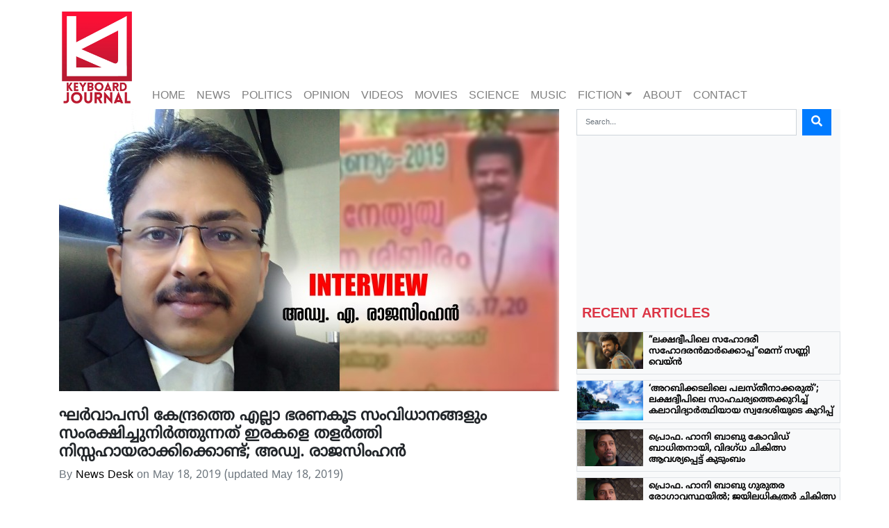

--- FILE ---
content_type: text/html; charset=UTF-8
request_url: https://keyboardjournal.com/gharwapsi-centre-in-kerala-run-by-manoj-guruji-is-being-protected-by-all-state-institutions-and-the-victims-remain-exhausted-and-helpless-in-seeking-justice-says-the-victims-advocate-rajasimhan-kerala/
body_size: 34030
content:
<!DOCTYPE html>
<html class="no-js" lang="en-GB">
<head>
  <meta charset="utf-8">
  <meta http-equiv="X-UA-Compatible" content="IE=edge">
  <meta name="viewport" content="width=device-width, initial-scale=1.0">
  <title>ഘർവാപസി കേന്ദ്രത്തെ എല്ലാ ഭരണകൂട സംവിധാനങ്ങളും സംരക്ഷിച്ചുനിർത്തുന്നത് ഇരകളെ തളര്‍ത്തി നിസ്സഹായരാക്കിക്കൊണ്ട്; അഡ്വ. രാജസിംഹൻ &#8211; Keyboard journal</title>
<meta name='robots' content='max-image-preview:large' />
<link rel='dns-prefetch' href='//cdnjs.cloudflare.com' />
<link rel='dns-prefetch' href='//ajax.googleapis.com' />
<link rel='dns-prefetch' href='//use.fontawesome.com' />

<link rel='stylesheet' id='wp-block-library-css' href='https://keyboardjournal.com/wp-includes/css/dist/block-library/style.min.css' type='text/css' media='all' />
<style id='classic-theme-styles-inline-css' type='text/css'>
/*! This file is auto-generated */
.wp-block-button__link{color:#fff;background-color:#32373c;border-radius:9999px;box-shadow:none;text-decoration:none;padding:calc(.667em + 2px) calc(1.333em + 2px);font-size:1.125em}.wp-block-file__button{background:#32373c;color:#fff;text-decoration:none}
</style>
<style id='global-styles-inline-css' type='text/css'>
:root{--wp--preset--aspect-ratio--square: 1;--wp--preset--aspect-ratio--4-3: 4/3;--wp--preset--aspect-ratio--3-4: 3/4;--wp--preset--aspect-ratio--3-2: 3/2;--wp--preset--aspect-ratio--2-3: 2/3;--wp--preset--aspect-ratio--16-9: 16/9;--wp--preset--aspect-ratio--9-16: 9/16;--wp--preset--color--black: #000000;--wp--preset--color--cyan-bluish-gray: #abb8c3;--wp--preset--color--white: #ffffff;--wp--preset--color--pale-pink: #f78da7;--wp--preset--color--vivid-red: #cf2e2e;--wp--preset--color--luminous-vivid-orange: #ff6900;--wp--preset--color--luminous-vivid-amber: #fcb900;--wp--preset--color--light-green-cyan: #7bdcb5;--wp--preset--color--vivid-green-cyan: #00d084;--wp--preset--color--pale-cyan-blue: #8ed1fc;--wp--preset--color--vivid-cyan-blue: #0693e3;--wp--preset--color--vivid-purple: #9b51e0;--wp--preset--gradient--vivid-cyan-blue-to-vivid-purple: linear-gradient(135deg,rgba(6,147,227,1) 0%,rgb(155,81,224) 100%);--wp--preset--gradient--light-green-cyan-to-vivid-green-cyan: linear-gradient(135deg,rgb(122,220,180) 0%,rgb(0,208,130) 100%);--wp--preset--gradient--luminous-vivid-amber-to-luminous-vivid-orange: linear-gradient(135deg,rgba(252,185,0,1) 0%,rgba(255,105,0,1) 100%);--wp--preset--gradient--luminous-vivid-orange-to-vivid-red: linear-gradient(135deg,rgba(255,105,0,1) 0%,rgb(207,46,46) 100%);--wp--preset--gradient--very-light-gray-to-cyan-bluish-gray: linear-gradient(135deg,rgb(238,238,238) 0%,rgb(169,184,195) 100%);--wp--preset--gradient--cool-to-warm-spectrum: linear-gradient(135deg,rgb(74,234,220) 0%,rgb(151,120,209) 20%,rgb(207,42,186) 40%,rgb(238,44,130) 60%,rgb(251,105,98) 80%,rgb(254,248,76) 100%);--wp--preset--gradient--blush-light-purple: linear-gradient(135deg,rgb(255,206,236) 0%,rgb(152,150,240) 100%);--wp--preset--gradient--blush-bordeaux: linear-gradient(135deg,rgb(254,205,165) 0%,rgb(254,45,45) 50%,rgb(107,0,62) 100%);--wp--preset--gradient--luminous-dusk: linear-gradient(135deg,rgb(255,203,112) 0%,rgb(199,81,192) 50%,rgb(65,88,208) 100%);--wp--preset--gradient--pale-ocean: linear-gradient(135deg,rgb(255,245,203) 0%,rgb(182,227,212) 50%,rgb(51,167,181) 100%);--wp--preset--gradient--electric-grass: linear-gradient(135deg,rgb(202,248,128) 0%,rgb(113,206,126) 100%);--wp--preset--gradient--midnight: linear-gradient(135deg,rgb(2,3,129) 0%,rgb(40,116,252) 100%);--wp--preset--font-size--small: 13px;--wp--preset--font-size--medium: 20px;--wp--preset--font-size--large: 36px;--wp--preset--font-size--x-large: 42px;--wp--preset--spacing--20: 0.44rem;--wp--preset--spacing--30: 0.67rem;--wp--preset--spacing--40: 1rem;--wp--preset--spacing--50: 1.5rem;--wp--preset--spacing--60: 2.25rem;--wp--preset--spacing--70: 3.38rem;--wp--preset--spacing--80: 5.06rem;--wp--preset--shadow--natural: 6px 6px 9px rgba(0, 0, 0, 0.2);--wp--preset--shadow--deep: 12px 12px 50px rgba(0, 0, 0, 0.4);--wp--preset--shadow--sharp: 6px 6px 0px rgba(0, 0, 0, 0.2);--wp--preset--shadow--outlined: 6px 6px 0px -3px rgba(255, 255, 255, 1), 6px 6px rgba(0, 0, 0, 1);--wp--preset--shadow--crisp: 6px 6px 0px rgba(0, 0, 0, 1);}:where(.is-layout-flex){gap: 0.5em;}:where(.is-layout-grid){gap: 0.5em;}body .is-layout-flex{display: flex;}.is-layout-flex{flex-wrap: wrap;align-items: center;}.is-layout-flex > :is(*, div){margin: 0;}body .is-layout-grid{display: grid;}.is-layout-grid > :is(*, div){margin: 0;}:where(.wp-block-columns.is-layout-flex){gap: 2em;}:where(.wp-block-columns.is-layout-grid){gap: 2em;}:where(.wp-block-post-template.is-layout-flex){gap: 1.25em;}:where(.wp-block-post-template.is-layout-grid){gap: 1.25em;}.has-black-color{color: var(--wp--preset--color--black) !important;}.has-cyan-bluish-gray-color{color: var(--wp--preset--color--cyan-bluish-gray) !important;}.has-white-color{color: var(--wp--preset--color--white) !important;}.has-pale-pink-color{color: var(--wp--preset--color--pale-pink) !important;}.has-vivid-red-color{color: var(--wp--preset--color--vivid-red) !important;}.has-luminous-vivid-orange-color{color: var(--wp--preset--color--luminous-vivid-orange) !important;}.has-luminous-vivid-amber-color{color: var(--wp--preset--color--luminous-vivid-amber) !important;}.has-light-green-cyan-color{color: var(--wp--preset--color--light-green-cyan) !important;}.has-vivid-green-cyan-color{color: var(--wp--preset--color--vivid-green-cyan) !important;}.has-pale-cyan-blue-color{color: var(--wp--preset--color--pale-cyan-blue) !important;}.has-vivid-cyan-blue-color{color: var(--wp--preset--color--vivid-cyan-blue) !important;}.has-vivid-purple-color{color: var(--wp--preset--color--vivid-purple) !important;}.has-black-background-color{background-color: var(--wp--preset--color--black) !important;}.has-cyan-bluish-gray-background-color{background-color: var(--wp--preset--color--cyan-bluish-gray) !important;}.has-white-background-color{background-color: var(--wp--preset--color--white) !important;}.has-pale-pink-background-color{background-color: var(--wp--preset--color--pale-pink) !important;}.has-vivid-red-background-color{background-color: var(--wp--preset--color--vivid-red) !important;}.has-luminous-vivid-orange-background-color{background-color: var(--wp--preset--color--luminous-vivid-orange) !important;}.has-luminous-vivid-amber-background-color{background-color: var(--wp--preset--color--luminous-vivid-amber) !important;}.has-light-green-cyan-background-color{background-color: var(--wp--preset--color--light-green-cyan) !important;}.has-vivid-green-cyan-background-color{background-color: var(--wp--preset--color--vivid-green-cyan) !important;}.has-pale-cyan-blue-background-color{background-color: var(--wp--preset--color--pale-cyan-blue) !important;}.has-vivid-cyan-blue-background-color{background-color: var(--wp--preset--color--vivid-cyan-blue) !important;}.has-vivid-purple-background-color{background-color: var(--wp--preset--color--vivid-purple) !important;}.has-black-border-color{border-color: var(--wp--preset--color--black) !important;}.has-cyan-bluish-gray-border-color{border-color: var(--wp--preset--color--cyan-bluish-gray) !important;}.has-white-border-color{border-color: var(--wp--preset--color--white) !important;}.has-pale-pink-border-color{border-color: var(--wp--preset--color--pale-pink) !important;}.has-vivid-red-border-color{border-color: var(--wp--preset--color--vivid-red) !important;}.has-luminous-vivid-orange-border-color{border-color: var(--wp--preset--color--luminous-vivid-orange) !important;}.has-luminous-vivid-amber-border-color{border-color: var(--wp--preset--color--luminous-vivid-amber) !important;}.has-light-green-cyan-border-color{border-color: var(--wp--preset--color--light-green-cyan) !important;}.has-vivid-green-cyan-border-color{border-color: var(--wp--preset--color--vivid-green-cyan) !important;}.has-pale-cyan-blue-border-color{border-color: var(--wp--preset--color--pale-cyan-blue) !important;}.has-vivid-cyan-blue-border-color{border-color: var(--wp--preset--color--vivid-cyan-blue) !important;}.has-vivid-purple-border-color{border-color: var(--wp--preset--color--vivid-purple) !important;}.has-vivid-cyan-blue-to-vivid-purple-gradient-background{background: var(--wp--preset--gradient--vivid-cyan-blue-to-vivid-purple) !important;}.has-light-green-cyan-to-vivid-green-cyan-gradient-background{background: var(--wp--preset--gradient--light-green-cyan-to-vivid-green-cyan) !important;}.has-luminous-vivid-amber-to-luminous-vivid-orange-gradient-background{background: var(--wp--preset--gradient--luminous-vivid-amber-to-luminous-vivid-orange) !important;}.has-luminous-vivid-orange-to-vivid-red-gradient-background{background: var(--wp--preset--gradient--luminous-vivid-orange-to-vivid-red) !important;}.has-very-light-gray-to-cyan-bluish-gray-gradient-background{background: var(--wp--preset--gradient--very-light-gray-to-cyan-bluish-gray) !important;}.has-cool-to-warm-spectrum-gradient-background{background: var(--wp--preset--gradient--cool-to-warm-spectrum) !important;}.has-blush-light-purple-gradient-background{background: var(--wp--preset--gradient--blush-light-purple) !important;}.has-blush-bordeaux-gradient-background{background: var(--wp--preset--gradient--blush-bordeaux) !important;}.has-luminous-dusk-gradient-background{background: var(--wp--preset--gradient--luminous-dusk) !important;}.has-pale-ocean-gradient-background{background: var(--wp--preset--gradient--pale-ocean) !important;}.has-electric-grass-gradient-background{background: var(--wp--preset--gradient--electric-grass) !important;}.has-midnight-gradient-background{background: var(--wp--preset--gradient--midnight) !important;}.has-small-font-size{font-size: var(--wp--preset--font-size--small) !important;}.has-medium-font-size{font-size: var(--wp--preset--font-size--medium) !important;}.has-large-font-size{font-size: var(--wp--preset--font-size--large) !important;}.has-x-large-font-size{font-size: var(--wp--preset--font-size--x-large) !important;}
:where(.wp-block-post-template.is-layout-flex){gap: 1.25em;}:where(.wp-block-post-template.is-layout-grid){gap: 1.25em;}
:where(.wp-block-columns.is-layout-flex){gap: 2em;}:where(.wp-block-columns.is-layout-grid){gap: 2em;}
:root :where(.wp-block-pullquote){font-size: 1.5em;line-height: 1.6;}
</style>
<link rel='stylesheet' id='bootstrap-css-css' href='https://cdnjs.cloudflare.com/ajax/libs/twitter-bootstrap/4.2.1/css/bootstrap.min.css' type='text/css' media='all' />
<link rel='stylesheet' id='fontawesome5-css-css' href='https://use.fontawesome.com/releases/v5.4.1/css/all.css' type='text/css' media='all' />
<link rel='stylesheet' id='b4st-css-css' href='https://keyboardjournal.com/wp-content/themes/KeyBoard/theme/b4st.css' type='text/css' media='all' />
<link rel='stylesheet' id='editor-style-css-css' href='https://keyboardjournal.com/wp-content/themes/KeyBoard/theme/editor-style.css' type='text/css' media='all' />
<link rel="https://api.w.org/" href="https://keyboardjournal.com/wp-json/" /><link rel="alternate" title="JSON" type="application/json" href="https://keyboardjournal.com/wp-json/wp/v2/posts/4550" /><link rel="canonical" href="https://keyboardjournal.com/[base64]/" />
<link rel="alternate" title="oEmbed (JSON)" type="application/json+oembed" href="https://keyboardjournal.com/wp-json/oembed/1.0/embed?url=https%3A%2F%2Fkeyboardjournal.com%[base64]%2F" />
<link rel="alternate" title="oEmbed (XML)" type="text/xml+oembed" href="https://keyboardjournal.com/wp-json/oembed/1.0/embed?url=https%3A%2F%2Fkeyboardjournal.com%[base64]%2F&#038;format=xml" />
<link rel="icon" href="https://keyboardjournal.com/wp-content/uploads/2018/09/cropped-logo-keybord-1-32x32.jpg" sizes="32x32" />
<link rel="icon" href="https://keyboardjournal.com/wp-content/uploads/2018/09/cropped-logo-keybord-1-192x192.jpg" sizes="192x192" />
<link rel="apple-touch-icon" href="https://keyboardjournal.com/wp-content/uploads/2018/09/cropped-logo-keybord-1-180x180.jpg" />
<meta name="msapplication-TileImage" content="https://keyboardjournal.com/wp-content/uploads/2018/09/cropped-logo-keybord-1-270x270.jpg" />
</head>

<body class="post-template-default single single-post postid-4550 single-format-standard">


<nav id="navbar" class="navbar navbar-expand-md navbar-light">
<div class='container d-flex'>

    <a class="navbar-brand d-none d-sm-block" style="width: 110px!important; height: 141px!important" href="https://keyboardjournal.com/"><img src="https://keyboardjournal.com/wp-content/themes/KeyBoard/theme/img/logo1.png" width="110" height="141"/></a>


    <a class="navbar-brand d-block d-sm-none " href="https://keyboardjournal.com/"><img src="https://keyboardjournal.com/wp-content/themes/KeyBoard/theme/img/logo1.png" width="40" height="51"/></a>


    


    <button class="navbar-toggler ml-auto p-2" type="button" data-toggle="collapse" data-target="#navbarDropdown" aria-controls="navbarDropdown" aria-expanded="false" aria-label="Toggle navigation">
      <span class="navbar-toggler-icon"></span>
    </button>

    <div class="collapse navbar-collapse align-self-end ml-auto" id="navbarDropdown">
      <ul id="menu-top-menu" class="navbar-nav mr-auto mt-2 mt-lg-0 "><li  id="menu-item-19" class="menu-item menu-item-type-custom menu-item-object-custom menu-item-home nav-item nav-item-19"><a href="https://keyboardjournal.com/" class="nav-link">HOME</a></li>
<li  id="menu-item-37" class="menu-item menu-item-type-taxonomy menu-item-object-category current-post-ancestor current-menu-parent current-post-parent nav-item nav-item-37"><a href="https://keyboardjournal.com/category/news/" class="nav-link">NEWS</a></li>
<li  id="menu-item-39" class="menu-item menu-item-type-taxonomy menu-item-object-category current-post-ancestor current-menu-parent current-post-parent nav-item nav-item-39"><a href="https://keyboardjournal.com/category/politics/" class="nav-link">POLITICS</a></li>
<li  id="menu-item-38" class="menu-item menu-item-type-taxonomy menu-item-object-category nav-item nav-item-38"><a href="https://keyboardjournal.com/category/opinion/" class="nav-link">OPINION</a></li>
<li  id="menu-item-41" class="menu-item menu-item-type-taxonomy menu-item-object-category nav-item nav-item-41"><a href="https://keyboardjournal.com/category/videos/" class="nav-link">VIDEOS</a></li>
<li  id="menu-item-35" class="menu-item menu-item-type-taxonomy menu-item-object-category nav-item nav-item-35"><a href="https://keyboardjournal.com/category/movies/" class="nav-link">MOVIES</a></li>
<li  id="menu-item-40" class="menu-item menu-item-type-taxonomy menu-item-object-category nav-item nav-item-40"><a href="https://keyboardjournal.com/category/science/" class="nav-link">SCIENCE</a></li>
<li  id="menu-item-36" class="menu-item menu-item-type-taxonomy menu-item-object-category nav-item nav-item-36"><a href="https://keyboardjournal.com/category/music/" class="nav-link">MUSIC</a></li>
<li  id="menu-item-2207" class="menu-item menu-item-type-custom menu-item-object-custom menu-item-has-children dropdown nav-item nav-item-2207"><a href="#" class="nav-link dropdown-toggle" data-toggle="dropdown" aria-haspopup="true" aria-expanded="false">FICTION</a>
<ul class="dropdown-menu depth_0">
	<li  id="menu-item-2211" class="menu-item menu-item-type-post_type menu-item-object-page nav-item nav-item-2211"><a class="dropdown-item" href="https://keyboardjournal.com/graphic-novel/" class="nav-link">Graphic Novel</a></li>
</ul>
</li>
<li  id="menu-item-4171" class="menu-item menu-item-type-post_type menu-item-object-page nav-item nav-item-4171"><a href="https://keyboardjournal.com/about/" class="nav-link">About</a></li>
<li  id="menu-item-4170" class="menu-item menu-item-type-post_type menu-item-object-page nav-item nav-item-4170"><a href="https://keyboardjournal.com/contact/" class="nav-link">Contact</a></li>
</ul>
        
    </div>

  </div>
</nav>


<main id="main" class="container ">
  <div class="row">


   

    

    <div class="col-sm-8">
      <div id="content" role="main">
        
  <article role="article" id="post_4550" class="post-4550 post type-post status-publish format-standard has-post-thumbnail hentry category-featured category-kerala category-news category-politics tag-adv-a-rajasimhan tag-gharwapsi tag-manoj-guruji tag-rss tag-sadhana-sakti-kendram tag-shivasakthi-yoga-centre">
    <header class="mb-4">


      <a href="https://keyboardjournal.com/[base64]/" alt="ഘർവാപസി കേന്ദ്രത്തെ എല്ലാ ഭരണകൂട സംവിധാനങ്ങളും സംരക്ഷിച്ചുനിർത്തുന്നത് ഇരകളെ തളര്‍ത്തി നിസ്സഹായരാക്കിക്കൊണ്ട്; അഡ്വ. രാജസിംഹൻ"><img width="720" height="406" src="https://keyboardjournal.com/wp-content/uploads/2019/05/forweb.jpg" class="attachment-large size-large wp-post-image" alt="" decoding="async" fetchpriority="high" srcset="https://keyboardjournal.com/wp-content/uploads/2019/05/forweb.jpg 720w, https://keyboardjournal.com/wp-content/uploads/2019/05/forweb-284x160.jpg 284w, https://keyboardjournal.com/wp-content/uploads/2019/05/forweb-532x300.jpg 532w" sizes="(max-width: 720px) 100vw, 720px" /></a>


      <h1 class="mt-4">
        ഘർവാപസി കേന്ദ്രത്തെ എല്ലാ ഭരണകൂട സംവിധാനങ്ങളും സംരക്ഷിച്ചുനിർത്തുന്നത് ഇരകളെ തളര്‍ത്തി നിസ്സഹായരാക്കിക്കൊണ്ട്; അഡ്വ. രാജസിംഹൻ      </h1>
      <div class="header-meta text-muted">
        By <a href="https://keyboardjournal.com/author/sharpshoot9/" title="Posts by News Desk" rel="author">News Desk</a> on <time class="entry-date published" datetime="2019-05-18T21:59:19+00:00">May 18, 2019</time> <time class="updated" datetime="2019-05-18T22:19:39+00:00">(updated May 18, 2019)</time>      </div>
    </header>
    <main class="article">
      <p>By Mrudula Bhavani and August Sebastian</p>
<p>എറണാകുളം തൃപ്പൂണിത്തുറയിൽ മനോജ് ​ഗുരുജിയുടെ നേതൃത്വത്തിൽ കഴിഞ്ഞ രണ്ട് വർഷമായി പ്രവർത്തിച്ചുവരുന്ന ഘർവാപസി കേന്ദ്രത്തെ എല്ലാ ഭരണകൂട സംവിധാനങ്ങളും സംരക്ഷിച്ചുനിർത്തുകയാണെന്നും അത് ഇരകളെ നിസ്സഹായരാക്കി തളര്‍ത്തുകയാണെന്നും ഹെെക്കോടതി അഭിഭാഷകൻ‍ എ രാജസിംഹൻ കീബോർഡ് ജേണലിനോട് പറഞ്ഞു. 2017ൽ ഘർവാപസി പീഡന കേന്ദ്രത്തിൽ നിന്നും രക്ഷപ്പെട്ട യുവതികളുടെ അഭിഭാഷകനാണ് എ രാജസിംഹൻ.</p>
<p>ദിവസങ്ങൾക്ക് മുമ്പ് പാലക്കാട് സ്വദേശിയായ യുവതി തൃപ്പൂണിത്തുറയിലെ ചൂരക്കാട്ട് സാധനാ ശക്തികേന്ദ്രം എന്ന പേരില്‍ പ്രവര്‍ത്തിക്കുന്ന ഘർവാപസി കേന്ദ്രത്തിൽ നിന്നും സഹായമഭ്യർത്ഥിച്ച് ഇറങ്ങി ഓടിയതിനെ തുടർന്ന് മുമ്പ് അടച്ചുപൂട്ടിയ ഘർവാപസി കേന്ദ്രം തുടർന്നു പ്രവർത്തിക്കുന്നുണ്ടെന്നതിന് വ്യക്തമായ തെളിവുകൾ ലഭിച്ച സാഹചര്യത്തിലാണ് അഭിഭാഷകനുമായുള്ള അഭിമുഖം.</p>
<p><strong>ശിവശക്തി യോ​ഗാകേന്ദ്രത്തെ പീഡനങ്ങളെ അതിജീവിച്ച സ്ത്രീകളുടെ പരാതികളുടെ അവസ്ഥയെന്താണ്?</strong></p>
<p>ശ്വേത, വന്ദന, ശ്രുതി, അഷിത എന്നിവരുടെ കേസുകൾ രജിസ്റ്റർ ചെയ്തിട്ടുണ്ട്. പെൺകുട്ടികളെ തട്ടിക്കൊണ്ട് വരിക, ഭീഷണിപ്പെടുത്തുക, ഉപദ്രവിക്കുക, പൂട്ടിയിടുക, മറ്റുമതങ്ങൾക്കെതിരെ ആരോപണങ്ങൾ ഉന്നയിക്കുക, മതസ്പർദ്ദയുണ്ടാക്കുന്ന ക്ലാസുകളെടുക്കുക ഇതൊക്കെയായിരുന്നു അവർക്കെതിരെ കേസുകൾ. മൂന്ന് കേസുകൾ ഉദയംപേരൂരും നാലാമത്തെ കേസ് കണ്ണൂർ ജില്ലയിലെ ധർമടം പൊലീസ് സ്റ്റേഷനിലുമാണ്, അഷിതയാണ് അവിടെ കേസ് രജിസ്റ്റർ ചെയ്തത്. കേസ് രജിസ്റ്റർ ചെയ്ത് കഴിഞ്ഞാൽ പ്രൊസിക്യൂട്ട് ചെയ്യേണ്ടതും കേസന്വേഷണം നടത്തേണ്ടതും പൊലീസിന്റെ ചുമതലയാണ്. ശ്വേത ഹരിദാസിന്റെ കേസിൽ അന്വേഷണം നടത്തി കുറ്റപത്രം കൊടുത്തു, തൃപ്പൂണിത്തുറ മജിസ്ട്രേറ്റ് കോടതിയിൽ കേസ് കമ്മിറ്റഡ് സ്റ്റേജിലാണ്, ഇനിയത് സെഷൻസ് കോടതിയിലേക്ക് പോകണം. അവരുടെയെല്ലാം മജിസ്ട്രേറ്റിന്റെ സ്റ്റേറ്റ്മെന്റ് റെക്കോർഡ് ചെയ്തുകഴിഞ്ഞു. പക്ഷേ ഈ ആളുകൾ അവർക്ക് ജാമ്യം കിട്ടിയതുകൊണ്ടും ഇവരിതുവരെ ശിക്ഷിക്കപ്പെടാത്തതുകൊണ്ടും അവർക്ക് വീണ്ടും പുറത്തുനിൽക്കാൻ പറ്റുന്നു, അതെല്ലാ കേസിലും ഉള്ളതാണ്, പ്രതികളെ കേസ് തീരുന്നതുവരെ അകത്തിടാൻ പറ്റില്ല. പക്ഷേ അവർക്ക് ഇതേ കാര്യങ്ങൾ വീണ്ടും ചെയ്യാൻ പ്രോത്സാഹനം കൊടുക്കുന്നതാണ് നമ്മുടെ നാട്ടിലെ പൊളിറ്റിക്കൽ എക്സിക്യൂട്ടീവ്, പൊലീസ്, പ്രത്യേകിച്ച് ഭരണകൂടവും പ്രാദേശിക രാഷ്ട്രീയ നേതാക്കളും.</p>
<p>മുമ്പ് കേന്ദ്രം പ്രവർത്തിച്ചിരുന്ന ഏതാണ്ട് അതേ പ്രദേശത്ത് തന്നെ വളരെ വിപുലമായി സ്ഥാപനം വീണ്ടും ആരംഭിക്കാനും റിപ്പോർട്ടുകൾ ശരിയാണെങ്കിൽ വീണ്ടും തുടർച്ചയായി ഇതുപോലുള്ള കുറ്റകൃത്യങ്ങൾ നടത്താനും അവർക്ക് പറ്റുന്നു. ഇവരെ പ്രൊസിക്യൂട്ട് ചെയ്യണം. നിലവിലുള്ള കേസുകളിൽ ഒന്നിൽ കുറ്റപത്രം കൊടുത്തു.മറ്റ് കേസുകളിൽ കുറ്റപത്രം കൊടുക്കണം. ഇതിനെല്ലാം സ്പെഷ്യൽ പ്രൊസിക്യൂട്ടറെ വെച്ചുകൊണ്ട് ​ഗവൺമെന്റ് അത് പ്രൊസിക്യൂട്ട് ചെയ്യണം. പക്ഷേ അതുണ്ടായിട്ടില്ല. ഈ ഒരൊറ്റ വിക്ടിമിനോടും കേസിന്റെ തുടർച്ച എന്താണെന്നോ കേസിന്റെ സ്ഥിതി എന്താണെന്നോ ഇവർ പറയുന്നില്ല.</p>
<p><strong>ഈ കേസുകളിൽ പലതിലും ഈ കേന്ദ്രത്തെ അതിജീവിച്ച സ്ത്രീകൾക്ക് തുടർന്ന് ഇതിനെതിരെ നിയമപോരാട്ടം നടത്താനുള്ള സാമൂഹ്യജീവിത സാഹചര്യം ഇല്ലാത്ത ഒരവസ്ഥയുണ്ട്. ഒരു കേസിൽ ഭരണകൂടത്തിന്റെ നിസം​ഗതയും ധാര്‍ഷ്ട്യവും വെളിപ്പെടുത്തുന്ന ഇരയാക്കപ്പെട്ട സ്ത്രീയുടെ മൊഴി പോലും പുറത്തുവിടാന്‍ കഴിയാത്ത സാഹചര്യമുണ്ട്. അങ്ങനെയൊരു സാഹചര്യത്തിൽ എങ്ങനെയാണ് ഇതുമായി മുന്നോട്ട് പോകുക?</strong></p>
<p>തൃശൂർ സ്വദേശി അഞ്ജലിയുടെ കേസിനെപ്പറ്റി പറയുകയാണെങ്കിൽ അഞ്ജലിയെ മംഗലാപുരത്ത് പോയി അവിടെ നിന്ന് റിലീസ് ചെയ്ത് കേരളത്തിലേക്ക് കൊണ്ടുവന്നത് ഞാനാണ്. മം​ഗലാപുരത്ത് കോടതിയിൽ പോയി, അവിടെനിന്ന് കേരളത്തിലേക്ക് എത്തിക്കുന്നത് ഞാനാണ്. മം​ഗലാപുരത്ത് വെച്ച് അവർക്കെതിരെ പീഡനശ്രമമുണ്ടാകുകയും അമ്മയും അവിടത്തെ സംഘപരിവാർ പ്രവർത്തകരും അവിടെ ഒരു വീട്ടിൽ പൂട്ടിയിടുകയും ഒരു വർഷത്തിൽ കൂടുതൽ അവരവിടെ തടവിലായിരുന്നു. അതിന് മുമ്പാണ് അവരെ മാനസിക രോ​ഗിയാക്കി ചിത്രീകരിക്കുന്നതിന് വേണ്ടി അമൃത ഹോസ്പിറ്റലിൽ അഡ്മിറ്റ് ചെയ്തതും തണൽ ബാലാശ്രമത്തിലേക്ക് കൊണ്ടുപോയതും അങ്ങനെ ഒരുപാട് പ്രശ്നങ്ങൾ അവരുടെ കേസിൽ ഉണ്ടായിട്ടുണ്ട്. അവിടെയുണ്ടായിരുന്നപ്പോൾ ഈ പീഡനങ്ങളെക്കുറിച്ച് ഒരു ഫേസ്ബുക് വീഡിയോയിലൂടെ അലേർട്ട് ചെയ്യുകയും അതിന്റെ ഭാ​ഗമായി മം​ഗലാപുരം പൊലീസ് ആ ബിൽഡിങ്ങിലേക്ക് പെട്ടെന്ന് പോയി അവരെ രക്ഷപ്പെടുത്തുകയായിരുന്നു. കോടതിയിൽ വന്ന് കഴിഞ്ഞപ്പോൾ സംഭവിച്ചത്, ഈ പെൺകുട്ടിയെ ഡിറ്റൻഷൻ സെന്ററിലേക്ക് വിട്ടു. അവരെ പീഡിപ്പിച്ചു എന്ന് പറയുന്ന അമ്മയും മറ്റുള്ളവരും ജാമ്യം നേടി പുറത്ത് പോകുകയും ചെയ്തു. ജാമ്യത്തിൽ പ്രതികൾ പുറത്ത് നിൽക്കുകയും ഈ പെൺകുട്ടിയെ അവിടെ ഡിറ്റൻഷൻ സെന്ററിൽ ഇടുകയും ആയിരുന്നു. അവരുടെ അമ്മയുടെ സഹോദരനും അദ്ദേഹത്തിന്റെ ഭാര്യയുമാണ് എന്നെ സമീപിച്ചത്, ഞാനാ കോടതിയിൽ പോകുകയും അപേക്ഷ കൊടുക്കുകയും ചെയ്തപ്പോൾ അന്ന് പെൺകുട്ടിയെ കാണാൻ പോലും അനുവദിച്ചില്ല പൊലീസ്. പക്ഷേ എനിക്ക് സ്പെഷ്യൽ പെർമിഷനോട്കൂടി അവിടെ പോയി അവരെ കാണാനും സംസാരിക്കാനും പറ്റി, അതിന്റെ അടിസ്ഥാനത്തിൽ വീണ്ടും പെറ്റിഷൻ കൊടുത്ത ശേഷമാണ് അവരെ റിലീസ് ചെയ്യുന്നത്.</p>
<p>കേരളത്തിലേക്ക് ഈ പെൺകുട്ടി വന്നു, വന്നുകഴിഞ്ഞ് അവർ മുഖ്യമന്ത്രിയെ നേരിൽ പോയി കണ്ട് പരാതി നൽകി, കേരളത്തിൽ വന്ന ശേഷം ആദ്യം ചെയ്ത് മുഖ്യമന്ത്രിക്ക് പരാതി കൊടുത്തു. ഒരക്ഷരം അവരോട് സംസാരിക്കാൻ പോലും മുഖ്യമന്ത്രി തയ്യാറായില്ല. അവരുടെ പരാതി വാങ്ങിച്ച് അദ്ദേഹം വായിച്ചുനോക്കി, ശരി എന്നൊരു വാക്ക് മാത്രമാണ് അ​ദ്ദേഹം പറഞ്ഞത്. അന്നേ ദിവസം തന്നെ അവർ രണ്ടാമത് പോയി കണ്ട ആളാണ് സ്റ്റേറ്റ് പൊലീസ് ചീഫ് ലോക്നാഥ് ബെഹ്റ. അദ്ദേഹത്തെ നേരിട്ട് കണ്ടു, പൊലീസ് ഹെഡ് ക്വാട്ടേഴ്സിന്റെ മുന്നിൽ വെച്ച് പത്രക്കാർ അവരെ സമീപിച്ചപ്പോൾ അവർ സംസാരിച്ചു. കെവിൻ കൊലപാതകം നടന്ന ദിവസമാണ് ഇത് സംഭവിക്കുന്നത്. അതുകൊണ്ട് മാധ്യമശ്രദ്ധ അധികം കിട്ടാതെ പോയ വിഷയമാണ്. വളരെ നല്ല മാധ്യമ കവറേജ് ഉണ്ടായിരുന്നെങ്കിലും അന്നാണ് കെവിൻ കൊലപാതകം പുറത്തേക്ക് വരുന്നത്. അവർ ആരോപിച്ച കുറ്റകൃത്യങ്ങളെല്ലാം ഒഴിവാക്കിക്കൊണ്ട് പൊലീസ് ആ കേസ് തേച്ചുമായ്ച്ചുകളയുന്ന വഴിയിലാണ് മുമ്പോട്ടുപോകുന്നത്, ഇപ്പോൾ ആ പെൺകുട്ടി വിവാഹിതയാണ്. പൊലീസ് ആ കേസിൽ വ്യക്തമായ അന്വേഷണം നടത്തുന്നില്ല എന്നത് യാഥാർത്ഥ്യമാണ്. അവർക്ക് വേണമെങ്കിൽ ഇനിയും കോടതിയിലേക്ക് വരാവുന്നതാണ്. ഇപ്പോൾ അവർക്ക് അവരുടേതായ വ്യക്തിപരമായ ബുദ്ധിമുട്ടുകളുണ്ട്.</p>
<p>ഇതാണ് എല്ലാ ഇരകൾക്കും സംഭവിക്കുന്നത്. എല്ലാ ഇരകളെയും ഒരു ഘട്ടത്തിനപ്പുറം അവർക്ക് ഇതിനു പുറകേ നടന്നുനടന്ന് അവർ പിന്മാറിപ്പോകുന്ന അവസ്ഥയിലേക്ക് കൊണ്ടെത്തിക്കുന്ന തരത്തിലാണ് എപ്പോഴും പൊലീസിന്റെയും പ്രൊസിക്യൂഷന്റെയും സമീപനം. വെെകിവരുന്ന നീതി നിഷേധിക്കപ്പെട്ട നീതി എന്നാണ് സുപ്രിം കോടതി പറഞ്ഞിരിക്കുന്നത്. നീതിയെ വെെകിപ്പിക്കുക. അതിന്റെ ഫലമായി അതിന്റെ ആത്യന്തികമായ ​ഗുണം പീഡകര്‍ക്ക് കിട്ടും. വിക്ടിം ആയ ആളുകൾ ഒന്നുകിൽ കാലാവശേഷരായി മാറുകയോ നടന്ന് നടന്ന് തളരുകയോ ചെയ്യും. ഇത് ഇങ്ങനെ സംഭവിക്കണം എന്ന ഉദ്ദേശ്യത്തോടെ തന്നെ നടത്തുന്ന കാര്യമാണ്. ഈ കേസിൽ മാത്രമല്ല.</p>
<p>In a society run by rule of law, there is a fundamental principle of democracy, but you see this democracy is not governed by rule of law. Because people in the realm of affairs, the law presume they are to be the law makers, but here the rulers will say that i am a lay man. They are proud to say that i have not gone tot he school. നിയമപരമായ കാര്യങ്ങളെക്കുറിച്ച് നിയമപരമായി കൂടിയാലോചിക്കാം എന്നു പറഞ്ഞ് ചിരിച്ച് അട്ടഹസിച്ച് അപഹസിച്ചുകൊണ്ടാണ് പോകുന്നത്. നിയമസഭയിൽ നിയമമുണ്ടാക്കാൻ പോകുന്ന ഒരു ലെജിസ്ലേറ്റർ, മന്ത്രി, മുഖ്യമന്ത്രി അല്ലെങ്കിൽ എംഎൽഎ പറയുന്നത് എനിക്കിതിന്റെ നിയമകാര്യങ്ങളൊന്നും അറിയില്ല വക്കീലിനോട് ചോദിക്കാം എന്നാണ്. അതൊരു ക്രെഡിറ്റായി കാണുന്ന സമൂഹത്തിലൂടെയാണ് കടന്നുപോകുന്നത്. മൗലിക മനുഷ്യാവകാശങ്ങൾ ഒന്നും കണക്കിലെടുക്കാതെ സ്വന്തം കാര്യം മാത്രം ചെയ്യുന്നിടത്താണ് കുറ്റകൃത്യങ്ങൾ ഉത്ഭവിക്കുന്നതും അത് തുടരാനും പറ്റുന്നൊരു അവസ്ഥയുണ്ടാകുന്നത്.</p>
<p><strong>ഇതിൽ സ്വാഭാവിക നീതി എന്നൊരു സാധ്യതയില്ലേ? സാധനാ ശക്തികേന്ദ്രത്തില്‍ നിന്നും ഒരു യുവതി ജിവനുംകൊണ്ട് ഇറങ്ങി ഓടുകയായിരുന്നില്ലേ?</strong></p>
<p>നിയമപരമായി അതിലൊരു വശം പറയാം. സ്വാഭാവിക നീതിയെക്കുറിച്ച് നിങ്ങൾക്ക് സംസാരിക്കണമെങ്കിൽ മെൽബണിലോ മറ്റോ പോയിരുന്ന് സംസാരിക്കേണ്ടിവരും. നിങ്ങൾ കേരളത്തിലാണ് ഇരിക്കുന്നതെന്നും അമ്പത്തൊന്ന് വെട്ട് വെട്ടി കൊല്ലപ്പെട്ടവന്റെ സ്വാഭാവിക നീതിയെപ്പറ്റി പോലും ചർച്ച ചെയ്യാൻ പറ്റാത്ത സ്ഥലത്താണ് ഇരിക്കുന്നതെന്നും മനസ്സിലാക്കുമ്പോൾ&#8230; സ്വാഭാവിക നീതിയെപ്പറ്റി ഇന്ത്യയിലൊന്നും ഇരുന്ന് സംസാരിക്കാൻ പോലും പറ്റില്ലെന്നാണ് ഞാൻ മനസ്സിലാക്കുന്നത്. പച്ചവെള്ളം കുടിക്കാതെ പട്ടിണി കിടക്കുന്ന ഒരാളുടെയടുത്ത് പാലിന്റെ ​ഗുണങ്ങൾ പറയുന്ന പോലെയിരിക്കും കേരളത്തിലിരുന്ന് നീതിയുടെ ​ഗുണ​ഗണങ്ങളെപ്പറ്റി സംസാരിക്കുന്നത്. ഇവിടെ നിയമാതീതമായാണ് കാര്യങ്ങൾ നടക്കുന്നത്. പൊലീസും ഭരണാധികാരികളും അവർക്ക് തോന്നുന്ന പോലെ കാര്യങ്ങൾ ചെയ്യും. പക്ഷേ അവർക്ക് അതിനൊരു ന്യായീകരണം ഉണ്ടാകും. എനിക്ക് തോന്നുന്ന കാര്യം ചെയ്യുന്നതിനെയാണ് തോന്ന്യവാസം എന്ന് പറയുന്നത്, ഞാനത് ചെയ്യുമ്പോൾ എനിക്കതിനൊരു ശരിയുണ്ട്.<br />
അസംബ്ലി എന്നേ ഇവർ പറയൂ, നിയമസഭ എന്ന് പറയില്ല. നമ്മുടെ നിയമനിർമാതാക്കൾ ബാക്കിയെല്ലാം മലയാളത്തിൽ പറയും, നിയമം എന്ന വാക്ക് അവിടെപ്പോലും അവർ ഉപേക്ഷിക്കും. എന്തുകൊണ്ടാണ് ലെജിസ്ലേറ്റിവ് അസംബ്ലി എന്ന് മുഴുവൻ പറയാത്തത്?</p>
<p>ഓടിപ്പോകുന്ന ഒരു പെൺകുട്ടിയുടെ കേസ് രജിസ്റ്റർ ചെയ്യില്ലെന്ന് സബ് ഇൻസ്പെക്ടർ പറഞ്ഞു. അതിന്റെ പിന്നിൽ ഒരുപാട് കാര്യങ്ങൾ ആലോചിക്കാനുണ്ട്. പൊലീസിന് ഇൻഫർമേഷൻ കിട്ടിയിട്ട് എന്തിന് എസ്ഐ അവിടെ പോയി? എസ്ഐ എന്തിനാണ് അങ്ങോട്ട് പോയത്? നിങ്ങൾ വില്ലേജ് ഓഫിസിലേക്ക് വിളിച്ച് ജാതി സർട്ടിഫിക്കറ്റ് വേണമെന്ന് പറഞ്ഞാൽ വില്ലേജ് ഓഫിസർ നിങ്ങളുടെ വീട്ടിലേക്ക് വരികയാണോ ചെയ്യുന്നത്?ഒരു കോ​ഗ്നിസിബിൾ അല്ലെങ്കിൽ നോൺ കോ​ഗ്നിസിബിൾ ഒഫൻസോ നടക്കുമ്പോൾ അവിടെച്ചെന്ന് അവരെ സംരക്ഷിക്കുവാനുള്ള സംവിധാനം. കേരള പൊലീസ് ആക്ടോ സിആർപിസിയോ അറിയില്ല എന്ന് മാത്രമല്ല ഇതിരിക്കുന്ന കട ഏതാണ് എന്ന് പോലും ഇവർക്ക് അറിയില്ല.</p>
<p>ക്യാബിനറ്റ് ഓഫീസർമാരുടെ ഓഫിസുകളിൽ ഇന്ത്യൻ ഭരണഘടനയുടെ ഒരു കോപ്പി ഉണ്ടാകുമോ? സെക്രട്ടേറിയേറ്റിന്റെ മൊത്തം ഭരണസംവിധാനത്തിന്റെ റൂൾസ് ഓഫ് ബിസിനസ് ഇവരുടെ ഏതെങ്കിലുമൊരു സെക്രട്ടറിമാരുടെ ഓഫീസിൽ കാണിച്ചുതരാമോ? വല്ലവന്റെയും പോക്കറ്റിലോ കക്ഷത്തിലോ കഞ്ചാവുണ്ടോ, അവന്റെ മൂക്കിലൂടെ മദ്യത്തിന്റെ മണമുണ്ടോ എന്നൊക്കെ നോക്കുന്ന പെറ്റി പരിപാടികൾക്കപ്പുറം നിയമവാഴ്ചയൊന്നും ഇവിടെയില്ല. പെൺകുട്ടി ഇറങ്ങി ഓടുമ്പോൾ പറയുകയാണ് അവൾക്ക് പരാതി ഇല്ലെന്ന്.</p>
<p>ആരുടെ പരാതിയിലാണ് മഹാത്മാ ​ഗാന്ധിയെ വെടിവെച്ചുകൊന്ന നാഥുറാം വിനായക് ​ഗോഡ്സെക്കെതിരെ കേസെടുത്തത്? ​ഗാന്ധിയുടെ ഭാര്യയാണോ ​ഗാന്ധിയുടെ മക്കളാണോ? ആരുടെ പരാതിയുടെ അടിസ്ഥാനത്തിലാണ് കേസെടുത്തത്? രാജീവ് ​ഗാന്ധിയെ വെടിവെച്ചുകൊന്ന കേസിൽ ആരാണ് പരാതി കൊടുത്തത്? ഈ സംസ്ഥാനത്ത് മുഖ്യമന്ത്രി പിണറായി വിജയനെതിരെ വധഭീഷണി മുഴക്കി കുവെെറ്റിലെ ഒരു ജീവനക്കാരൻ ഒരു പോസ്റ്റിട്ടു. ആരായിരുന്നു ആ കേസിലെ പരാതിക്കാരൻ? കള്ളവോട്ട് നടന്നു കള്ളവോട്ടിനെതിരെ നടപടിയുണ്ടായല്ലോ ആരാണ് പരാതിക്കാരൻ? പൾവാമയിൽ സെെനികരെ ബോംബ് വെച്ചുകൊന്നു, നരേന്ദ്രമോദിയോ കരസേനാ മേധാവിയോ ആണോ അതിലെ പരാതിക്കാരൻ? കോ​ഗ്നിസിബിൾ ഒഫൻസിനെപ്പറ്റി വിവരം കിട്ടിയാൽ കേസ് രജിസ്റ്റർ ചെയ്യണം എന്നാണ്. പരാതിയില്ലെങ്കിൽ കേസെടുക്കണ്ട എന്ന് തീരുമാനിക്കുന്ന ഒരു വകുപ്പ് ഈ രാജ്യത്തെ ഏത് നിയമത്തിലുണ്ട്? അതാണ് ഞാൻ ആദ്യം പറഞ്ഞത് നിയമത്തെക്കുറിച്ച് കേരളത്തിലിരുന്ന് ചർച്ച ചെയ്യാൻ പറ്റില്ല. അപകടത്തിൽ പെടുന്ന ആളുകൾക്കെതിരായ ഭീഷണികൾ തുടർന്നുപോകുകയും ചെയ്യും. ഇത് ഈയൊരു കേസിനെ കുറിച്ച് മാത്രമല്ല പറയുന്നത്. നിയമരാഹിത്യം അതിഭീകരമായ അളവിലുള്ളത് നമ്മുടെ നിയമനിർമാണ ഏജൻസികളിലാണ്. ഏതൊരാൾക്കും അറിയാം ഏറ്റവും കൂടുതൽ കുറ്റകൃത്യം നടക്കുന്നത് പൊലീസ് സ്റ്റേഷനിലാണെന്ന്. കുറച്ച് പെെസ കയ്യിൽ കരുതണം എന്ന് വിചാരിച്ച് ഒരാൾ കയറിച്ചെല്ലുന്ന ആദ്യത്തെ ​ഗവണ്മെന്റ് ഓഫിസ് ഏതാണ്? അവരാണ് കെെക്കൂലിയെക്കുറിച്ച് കേസ് അന്വേഷിക്കുന്നത്.</p>
<p>ഘർ വാപസി കേന്ദ്രത്തെക്കുറിച്ച് പൊലീസിന് ഇൻഫർമേഷൻ കിട്ടുന്നത് ഈ കുട്ടികൾ‍ റോഡിലൂടെ ഓടുമ്പോഴോ പരാതി കൊടുക്കുമ്പോഴോ ഹെെക്കോടതി ജഡ്ജ് പറയുമ്പോഴോ അല്ല, ഇന്റലിജൻസ് ബ്യൂറോയുടെ റിപ്പോർട്ടുകളുടെ അടിസ്ഥാനത്തിലാണ്. ഈ സ്ഥാപനം തുടങ്ങിയ അന്നുമുതൽ ഇവിടെ ഇന്റലിജൻസ് റിപ്പോർട്ടുകളുണ്ട്. ഇന്റലിജൻസ് ബ്യൂറോയുടെയും രഹസ്യാന്വേഷണ വിഭാ​ഗത്തിന്റെയും റിപ്പോർട്ടുകളുണ്ട് എന്ന് എനിക്ക് വ്യക്തമായ അറിവുണ്ട്. റിപ്പോർട്ടുകൾ ഉണ്ട് എന്ന് പറയുമ്പോൾ ഒരുപക്ഷേ എന്നോട് ചോദിക്കാം, പരമരഹസ്യമായ റിപ്പോർട്ട് ഉണ്ടെന്ന് നിങ്ങളോട് ആര് പറഞ്ഞു? ഈ നാട്ടിൽ ഒരു മനുഷ്യന് കാര്യങ്ങൾ അന്വേഷിച്ച് കണ്ട് പിടിക്കാൻ പൊലീസ് ജീപ്പും വാക്കി ടോക്കിയും വേണമെന്നില്ല. പെെപ്പിൻ ചോട്ടിൽ വെള്ളമെടുക്കാൻ പോകുന്ന സ്ത്രീ ആ നാട്ടിലെ രഹസ്യങ്ങളറിഞ്ഞ് തിരിച്ചുവരും. കേരളത്തിലെ ഘർ വാപസി കേന്ദ്രങ്ങളെക്കുറിച്ച് ഇന്റലിജൻസ് റിപ്പോർട്ട് ഇല്ല എന്ന് പറയാൻ ഞാൻ വെല്ലുവിളിക്കുന്നു.</p>
<p>ഈ സ്ഥാപനത്തിൽ ജുവനെെൽ ആയവരും ഉണ്ടായിരുന്നു. ഈ സ്ഥാപനത്തിൽ മുനിസിപ്പാലിറ്റി ഹെൽത് ഇൻസ്പെക്ടർ വളരെ വർഷങ്ങൾക്ക് മുമ്പ് ഇൻസ്പെക്ഷൻ നടത്തുമ്പോൾ അവിടെയുണ്ടായിരുന്ന അറ്റൻഡൻസ് രജിസ്റ്ററിൽ പതിനഞ്ചും പതിനാറും വയസ്സുള്ള പെൺ‍കുട്ടികൾ ഉണ്ടായിരുന്നതായി കാണിക്കുന്നുണ്ട്, എന്ത് നിയമനടപടിയാണ് ഇവർ സ്വീകരിച്ചിരിക്കുന്നത്? പക്ഷേ ഈ പറയുന്ന ഒന്നിനും വിലകൽപിക്കാതെ കാര്യങ്ങൾ നടത്തിക്കൊണ്ടുപോകുന്നു. ആരെയാണോ ഈ സംസ്ഥാനം ഭരിക്കാൻ ഏൽപിച്ചിരിക്കുന്നത് അവരാണ് ഇതിന് പൂർണമായ പിന്തുണ കൊടുക്കുന്നത് എന്നാണ് മനസ്സിലാക്കേണ്ടിയിരിക്കുന്നത്. ഒരു പെൺകുട്ടി ഇങ്ങനെയൊരു സ്ഥാപനത്തിൽ നിന്നും ഇറങ്ങിയോടിയത് ഉത്തർപ്രദേശിലായിരുന്നെങ്കിൽ കേരളത്തിലെ നേതാക്കളുടെ പ്രതികരണം എന്താകുമായിരുന്നു? ആ പെൺകുട്ടിയുടെ ജീവിക്കാനുള്ള സ്വാതന്ത്ര്യത്തിന് വേണ്ടി കേരളത്തിന് തെക്കുവടക്ക് ഇവർ പ്രകടനം നടത്തിയേനെ. കാവിയുടെ നിറം ചുവപ്പിന്റെ ഉള്ളിലാണെന്ന് മനസ്സിലാക്കേണ്ടിയിരിക്കുന്നു.</p>
<p>2017ൽ ആദ്യ കേസ് രജിസ്റ്റർ ചെയ്ത ശേഷം തന്നെ ഒരു ചാനലിൽ ഈ സ്ഥാപനത്തിന്റെ ഡയരക്ടർ നൽകിയ അഭിമുഖത്തിൽ അയാൾ പറയുകയാണ്, മൂവായിരത്തോളം കുട്ടികൾ ഇവിടെ ഉണ്ടായിരുന്നു എന്ന്. ഈ മൂവായിരം പേരുടെ പേര് വിലാസം വയസ്സ് എല്ലാം അയാളിൽ നിന്ന് ചോദിക്കാൻ പൊലീസ് എന്തുകൊണ്ട് തയ്യാറായില്ല? മൂവായിരം കുട്ടികൾ എങ്ങനെ കേരളത്തിന്റെ ഈ ഭാ​ഗത്തേക്ക് വന്നു? ഒരു പരാതിക്കാരി വന്ദന ശിവ ആന്ധ്രപ്രദേശിൽ നിന്ന് ഇവിടെയെത്തി. ആന്ധ്രപ്രദേശിൽ നിന്നും തൃപ്പൂണിത്തുറയിലേക്ക് എന്തിനാണ് ഒരാൾ വരുന്നത്? അവരെക്കൊണ്ട് ബലമായി കല്യാണം കഴിപ്പിച്ചത് തൊടുപുഴ വെച്ച്. ഇതാണിവിടെ സംഭവിക്കുന്നത്.</p>
<p><strong>അമൃത ഹോസ്പിറ്റലിലെ ഡോ.എൻ ദിനേശ് ഈ നെറ്റ്വർക്കിലെ ഒരു പ്രധാന കണ്ണിയാണെന്ന് ഇതിനകം അനുഭവസ്ഥരായ സ്ത്രീകളുടെ മൊഴിയില്‍ വെളിപ്പെട്ടിട്ടുണ്ട്. രക്ഷിതാക്കള്‍  യോഗാകേന്ദ്രത്തിലെത്തിച്ച പല യുവതികള്‍ക്കും മാനസികരോഗ്യ പ്രശ്നങ്ങളുണ്ടെന്ന വ്യാജ സര്‍ട്ടിഫിക്കറ്റ് ഡോ. ദിനേശ് ഉണ്ടാക്കി കൊടുത്തിട്ടുണ്ട്. ഡോ. എൻ ദിനേശിനെതിരെ പരാതികളും ഫയൽ ചെയ്യപ്പെട്ടിട്ടുണ്ട്. എന്നിട്ടും ഡോക്ടർക്കെതിരെ അന്വേഷണമോ നടപടിയോ ഇല്ലാത്തൊരു സാഹചര്യമുണ്ട്, ഇതിനെ എങ്ങനെ നേരിടും? </strong></p>
<p>അന്വേഷണമെല്ലാം നടക്കുന്നുണ്ട് അതെല്ലാം ഡോക്ടറുടെ ക്ഷേമാന്വേഷണം ആണെന്ന് മാത്രം. അമൃത ഹോസ്പിറ്റലിന്റെ ക്ഷേമം അന്വേഷിക്കാനാണ് അവിടെയൊരു ലോക്കൽ പൊലീസ് സ്റ്റേഷൻ, എളമക്കര പൊലീസ് സ്റ്റേഷൻ. അതിന്റെ ക്ഷേമാന്വേഷണം നടത്തുന്നതിനാണ് എറണാകുളത്ത് ഒരു കമ്മീഷണർ ഓഫീസുള്ളത്. അതിന്റെ ക്ഷേമാന്വേഷണം നടത്താനാണ് ഡെപ്യൂട്ടി കമ്മീഷണർ ഉള്ളത്. ഈ സ്ഥാപനത്തിനെതിരെയുള്ള, സംഘടിതമായി സാമ്പത്തികശേഷിയുള്ള ഏത് സ്ഥാപനത്തിനും പർച്ചേസ് ചെയ്യാമെന്ന അവസ്ഥയിലേക്ക് ​ഗവണ്മെന്റുകളും ഏജൻസികളും തരംതാഴുമ്പോൾ ആർക്കും അവിടെ എന്തും നേടാം എന്നൊരു അവസ്ഥവരും. അവരെ സംരക്ഷിച്ചുകൊണ്ടാണ് സ്റ്റേറ്റ് നിൽക്കുന്നത്. ഈ രാഷ്ട്രീയ പാർട്ടികളുടെ കള്ളത്തരത്തിന് ന്യായീകരണം മാത്രമല്ല എട്ടുമണിക്ക് ടിവിയിൽ പോയി ഇരിക്കാനുള്ള ന്യായീകരണ തൊഴിലാളികളുടെ യൂണിയൻ തന്നെ അവർ ഉണ്ടാക്കാൻ പോകുന്നു.</p>
<p>പരിപൂർണമായ സഹായങ്ങൾ കൊടുക്കൽ വാങ്ങലുകളിലൂടെ കടന്നുപോകുന്നത് കൊണ്ടാണ് അന്വേഷണം മുമ്പോട്ടുപോകാത്തത്. കുറ്റകൃത്യങ്ങൾ‌ക്ക് സംരക്ഷണം നൽകുക മാത്രമല്ല, അത് നടത്തുക കൂടി ചെയ്യുന്നുണ്ട് സ്റ്റേറ്റ്. നമ്മളെ ഭരിക്കുന്ന ആളുകൾ ഏതൊക്കെ കുറ്റകൃത്യങ്ങളിൽ ആരോപണവിധേയരാണ്. എന്താണ് ക്രെെം എന്നതിനെപ്പറ്റി അടിസ്ഥാന ധാരണ ഇവർക്കില്ലാതെ പോകുന്നു.</p>
<p>അതിക്രമം പലപ്പോഴും പ്രതിരോധമാക്കി ഉപയോ​ഗിക്കുകയാണ് ചിലർ. പ്രതിരോധം, സംരക്ഷണം&#8230; ആചാര സംരക്ഷണം, ആർഷഭാരത സംസ്കാര സംരക്ഷണം എന്നൊക്കെ. ഈ ക്രെെമുകളെല്ലാം ചെയ്യുന്നത് ആർഷഭാരതം സംരക്ഷിക്കാനും ജിഹാദിയാകാതിരിക്കാനുമാണ്. ഹിന്ദു, നായർ വിഭാ​ഗത്തിൽ പെട്ട ഒരു പെൺകുട്ടി കണ്ണൂരിൽ നിന്നും കാത്തലിക് കൃസ്ത്യൻ ആയ ഒരു റിന്റോ ഐസക്കിനൊപ്പം പീച്ചി ക്ഷേത്രത്തിൽ വെച്ച് താലികെട്ടുകയാണ്, റിന്റോ കൃസ്റ്റ്യൻ ആണ്. ഈ പെൺകുട്ടി ഡോ. ശ്വേത വരുന്നത് ഒരു ഹിന്ദു, നായർ ഫാമിലിയിൽ നിന്നുമാണ്. ഇതിനെയാണോ ഇവർ ലവ് ജിഹാദ് എന്ന് വിളിക്കുന്നത്? എല്ലാം സംരക്ഷിക്കാനാണെങ്കിൽ കരസേന എന്തിനാണ്? ഈ ശിവശക്തി യോ​ഗാ സെന്റർ മാത്രം പോരെ? ഇവരെല്ലാവരെയും സംരക്ഷിച്ചുനിർത്തുകയാണെങ്കിൽ ഇവർ മാത്രം പോരെ? അതല്ല കാര്യം, ഒരു സമാന്തര നിയമസംവിധാനം നടത്തിക്കൊണ്ടുപോയി പണമുണ്ടാക്കുക.</p>
<p>ഒരു സവർണ സ്ത്രീ ദളിത്/ ബഹുജൻ സമുദായത്തിൽ പെട്ട ഒരാളെ വിവാഹം ചെയ്താൽ അവളെ എന്തിനാണ് ഇവിടെ പിടിച്ചുകൊണ്ടിടുന്നത്? അതിലെന്ത് ജിഹാ​ദ് ആണ് ഉള്ളത്?<br />
വീട്ടുകാർക്ക് ഇഷ്ടപ്പെടാത്ത പ്രണയത്തിൽ ഏർപ്പെടുന്ന ഏത് കേസും ഇവരെ ഏൽപിച്ചാൽ, നിയമപരമായി കോടതിയിൽ ചെന്നാൽ അവരുടെ അവകാശങ്ങൾ സംരക്ഷിക്കപ്പെടുകയും പെൺകുട്ടിക്ക് ഇഷ്ടപ്പെട്ട ആളോടൊപ്പം ജീവിക്കാം എന്ന് പറയും, പകരം ഇത്തരക്കാരോട് പറഞ്ഞാൽ അവളെ പൂട്ടിയിട്ട് നട്ടെല്ലൊടിച്ച് സ്പെെനൽ കോഡ് ഒരു വഴിക്കാക്കി വരച്ച വരയിൽ അവളുടെ ഭാവിയും ജീവിതവും തകർത്ത് തരിപ്പണമാക്കുന്ന ഭീകരമായൊരു അവസ്ഥ.<br />
ഒരു പെൺകുട്ടി ആരെ പ്രണയിക്കണം, അങ്ങനെ ആരെയെങ്കിലും പ്രണയിക്കുന്നവരെ ശരിയാക്കണം, അങ്ങനെ ശരിയാക്കിയാൽ മാത്രമേ ഇന്ത്യ ഒരുമിച്ച് നിൽക്കൂ എന്നും അപ്പോഴാണ് ഭാരതമാതാവിന് സന്തോഷം വരുന്നതെന്നും കരുതുന്നവരാണ് ഇവർ.</p>

        


    </main>
    <footer class="mt-5 border-top pt-3">
      <p>
            
        Category: <a href="https://keyboardjournal.com/category/featured/" rel="category tag">Featured</a>, <a href="https://keyboardjournal.com/category/news/kerala/" rel="category tag">KERALA</a>, <a href="https://keyboardjournal.com/category/news/" rel="category tag">NEWS</a>, <a href="https://keyboardjournal.com/category/politics/" rel="category tag">POLITICS</a> | Tags: <a href="https://keyboardjournal.com/tag/adv-a-rajasimhan/" rel="tag">Adv A Rajasimhan</a>, <a href="https://keyboardjournal.com/tag/gharwapsi/" rel="tag">Gharwapsi</a>, <a href="https://keyboardjournal.com/tag/manoj-guruji/" rel="tag">Manoj Guruji</a>, <a href="https://keyboardjournal.com/tag/rss/" rel="tag">rss</a>, <a href="https://keyboardjournal.com/tag/sadhana-sakti-kendram/" rel="tag">Sadhana sakti kendram</a>, <a href="https://keyboardjournal.com/tag/shivasakthi-yoga-centre/" rel="tag">Shivasakthi yoga centre</a> | Comments: 0 
      </p>
      
    </footer>
  </article>






<div class="row mt-5 mb-4 border-top pt-3">
  <div class="col">
    <a href="https://keyboardjournal.com/four-militants-killed-in-separate-gun-battles-in-kashmir/" rel="prev"><i class="fas fa-fw fa-arrow-left"></i> Previous post: 4 militants killed in two separate gun battles in Kashmir; Hundreds attend funeral Prayers</a>  </div>
  <div class="col text-right">
    <a href="https://keyboardjournal.com/i-dont-trust-exit-poll-gossip-says-mamata-banerjee/" rel="next">Next post: &#8216;എക്സിറ്റ് പോളുകൾ ഇവിഎം തട്ടിപ്പിന് കളമൊരുക്കാന്‍; പ്രതിപക്ഷ കക്ഷികൾ ഒരുമിച്ച് നിൽക്കണം, ഈ യുദ്ധം നാം ഒന്നിച്ച് പോരാടും&#8217;-മമത ബാനർജി <i class="fas fa-fw fa-arrow-right"></i></a>  </div>
</div>
<hr>




<section class="related_post mt-5">

<h4 class="text-center">Read More Related Articles</h4>
<div class="row">
  


  
    <div class="col-sm-6 card-body border">
    <a href="https://keyboardjournal.com/sunnywayne-and-prithviraj-with-lakshdweep/"><b>&#8221;ലക്ഷദ്വീപിലെ സഹോദരീ സഹോദരൻമാർക്കൊപ്പ&#8221;മെന്ന്  സണ്ണി വെയ്ൻ</b></a>
  </div>

    <hr>
  
    <div class="col-sm-6 card-body border">
    <a href="https://keyboardjournal.com/lakshadweep-citizen-writes-about-the-present-scenario-in-his-island/"><b>&#8216;അറബിക്കടലിലെ പലസ്തീനാക്കരുത്&#8217;;  ലക്ഷദ്വീപിലെ സാഹചര്യത്തെക്കുറിച്ച് കലാവിദ്യാര്‍ത്ഥിയായ സ്വദേശിയുടെ കുറിപ്പ്</b></a>
  </div>

    <hr>
  
    <div class="col-sm-6 card-body border">
    <a href="https://keyboardjournal.com/prof-hany-babu-is-covid-positive-family-demands-maha-government-to-ensure-better-treatment/"><b>പ്രൊഫ. ഹാനി ബാബു കോവിഡ് ബാധിതനായി, വിദഗ്ധ ചികിത്സ ആവശ്യപ്പെട്ട് കുടുംബം</b></a>
  </div>

    <hr>
  
    <div class="col-sm-6 card-body border">
    <a href="https://keyboardjournal.com/bhima-koregaon-undertrial-prof-hany-babu-denied-of-treatment-for-acute-eye-infection-in-taloja-jail/"><b>പ്രൊഫ. ഹാനി ബാബു ഗുരുതര രോഗാവസ്ഥയില്‍; ജയിലധികൃതര്‍ ചികിത്സ നിഷേധിക്കുന്നുവെന്ന് കുടുംബം</b></a>
  </div>

    <hr>
  
    <div class="col-sm-6 card-body border">
    <a href="https://keyboardjournal.com/prof-hany-babu-gets-acute-eye-infection-spreading-over-the-face-family-calls-out-inaction-by-prison-authorities/"><b>Prof. Hany Babu&#8217;s health critical with acute eye infection; Family calls out inaction by prison authority</b></a>
  </div>

    <hr>
  
    <div class="col-sm-6 card-body border">
    <a href="https://keyboardjournal.com/from-aiims-siddique-kappan-shifted-back-to-mathura-jail-secretly-no-covid-test-done/"><b>സിദ്ദീഖ് കാപ്പനെ എയിംസ് കോവിഡ് വാര്‍ഡില്‍ നിന്നും മഥുര ജയിലിലേക്ക് മാറ്റിയത് കോവിഡ് പരിശോധന നടത്താതെ, മതിയായ ചികിത്സ ലഭിച്ചില്ലെന്ന് സിദ്ദീഖ്</b></a>
  </div>

    <hr>
  
    <div class="col-sm-6 card-body border">
    <a href="https://keyboardjournal.com/shailaja-padindalas-song-vote-haaki-a-searing-work-hinting-at-a-futuristic-gender-sensitive-abode/"><b>Shailaja Padindala’s ‘Vote Haaki’, a searing work hinting at a futuristic gender sensitive abode</b></a>
  </div>

    <hr>
  
    <div class="col-sm-6 card-body border">
    <a href="https://keyboardjournal.com/hospital-staff-manhandles-youth-in-parappanangadi/"><b>പരപ്പനങ്ങാടി സ്വകാര്യ ആശുപത്രിയിൽ ഭാര്യയ്ക്കും കുഞ്ഞിനുമൊപ്പമെത്തിയ യുവാവിന് സ്റ്റാഫിന്‍റെ അധിക്ഷേപം; &#8216;പരാതിപ്പെട്ടിട്ടും നടപടിയില്ല&#8217;</b></a>
  </div>

    <hr>
  
    <div class="col-sm-6 card-body border">
    <a href="https://keyboardjournal.com/covid-stricken-siddique-kappan-is-chained-to-the-hospital-bed-says-reyhanath/"><b>കോവിഡ് ബാധിതനായ സിദ്ധീഖ് കാപ്പനെ ആശുപത്രിക്കട്ടിലില്‍ ചങ്ങലക്കിട്ടു; മാനസികമായി എത്ര തളര്‍ന്നിട്ടുണ്ടാവുമെന്ന് ഭാര്യ റെയ്ഹാനത്ത്</b></a>
  </div>

    <hr>
  
    <div class="col-sm-6 card-body border">
    <a href="https://keyboardjournal.com/siddique-kappan-covid-critical-says-advocate/"><b>കോവിഡ്-സിദ്ദീഖ് കാപ്പന്‍റെ നില ഗുരുതരം; അടിയന്തിര ഇടപെടല്‍ ആവശ്യപ്പെട്ട് കുടുംബവും മാധ്യമ പ്രവര്‍ത്തകരും</b></a>
  </div>

    <hr>
  
    <div class="col-sm-6 card-body border">
    <a href="https://keyboardjournal.com/covid-19-why-not-the-money-spent-on-medicine-be-spent-on-more-beds-and-oxygen-plants-asks-dr-kafeel-khan/"><b>CoVID 19; &#8221;Why not the money spent on more beds and oxygen plants?&#8221; Asks Dr Kafeel Khan</b></a>
  </div>

    <hr>
  
    <div class="col-sm-6 card-body border">
    <a href="https://keyboardjournal.com/advocate-bobby-thomas-replies-to-harish-vasudevan-on-valayar-case/"><b>വാളയാര്‍ കേസ്: ഹരീഷ് വാസുദേവന്‍റെ അരോപണങ്ങള്‍ക്ക് മറുപടി പറഞ്ഞ് അഡ്വ. ബോബി തോമസ്</b></a>
  </div>

    <hr>
  <!--End Related Posts-->
</div>
</section>
      </div><!-- /#content -->
    </div>





    

    
<div id="sidebar" class="sidebar col-md-4 no-gutter bg-light px-0" role="navigation">


<section class="search-3 widget_search"><div class="d-sm-none d-md-block"><form class="form-inline mb-3" role="search" method="get" id="searchform" action="https://keyboardjournal.com/" >
      <input class="form-control col-md-10 mr-sm-2" type="text" value="" placeholder="Search..." name="s" id="s" />
      <button type="submit" id="searchsubmit" value="Search" class="btn btn-primary"><i class="fas fa-search"></i></button>
    </form></div></section><section class="widget_text custom_html-2 widget_custom_html"><div class="textwidget custom-html-widget"><div class="embed-responsive embed-responsive-16by9 mb-2">
	<iframe width="560" height="315" src="https://www.youtube.com/embed/DRkXgpLkfNQ" frameborder="0" allow="accelerometer; autoplay; encrypted-media; gyroscope; picture-in-picture" allowfullscreen></iframe></div></div></section>

<section id="recent" class="mt-2 pt-2" >

<h5 class="pl-2 pb-1 text-danger">RECENT ARTICLES</h5>



  <div class="row no-gutters border mb-2">

<div class="col-sm-3">

<a href="https://keyboardjournal.com/sunnywayne-and-prithviraj-with-lakshdweep/"> <img class="card-img-top img-fluid" src="https://keyboardjournal.com/wp-content/uploads/2021/05/sunny-284x160.png "> </a>

</div>

<div class="col-sm-9 pl-2 mt-1">

 <a href="https://keyboardjournal.com/sunnywayne-and-prithviraj-with-lakshdweep/" title="&#8221;ലക്ഷദ്വീപിലെ സഹോദരീ സഹോദരൻമാർക്കൊപ്പ&#8221;മെന്ന്  സണ്ണി വെയ്ൻ"><h6>&#8221;ലക്ഷദ്വീപിലെ സഹോദരീ സഹോദരൻമാർക്കൊപ്പ&#8221;മെന്ന്  സണ്ണി വെയ്ൻ</h6></a>
</div>
                 
                 

</div>

 <div class="row no-gutters border mb-2">

<div class="col-sm-3">

<a href="https://keyboardjournal.com/lakshadweep-citizen-writes-about-the-present-scenario-in-his-island/"> <img class="card-img-top img-fluid" src="https://keyboardjournal.com/wp-content/uploads/2021/05/dweep-for-web-265x160.png "> </a>

</div>

<div class="col-sm-9 pl-2 mt-1">

 <a href="https://keyboardjournal.com/lakshadweep-citizen-writes-about-the-present-scenario-in-his-island/" title="&#8216;അറബിക്കടലിലെ പലസ്തീനാക്കരുത്&#8217;;  ലക്ഷദ്വീപിലെ സാഹചര്യത്തെക്കുറിച്ച് കലാവിദ്യാര്‍ത്ഥിയായ സ്വദേശിയുടെ കുറിപ്പ്"><h6>&#8216;അറബിക്കടലിലെ പലസ്തീനാക്കരുത്&#8217;;  ലക്ഷദ്വീപിലെ സാഹചര്യത്തെക്കുറിച്ച് കലാവിദ്യാര്‍ത്ഥിയായ സ്വദേശിയുടെ കുറിപ്പ്</h6></a>
</div>
                 
                 

</div>

 <div class="row no-gutters border mb-2">

<div class="col-sm-3">

<a href="https://keyboardjournal.com/prof-hany-babu-is-covid-positive-family-demands-maha-government-to-ensure-better-treatment/"> <img class="card-img-top img-fluid" src="https://keyboardjournal.com/wp-content/uploads/2021/05/HBabu-284x160.png "> </a>

</div>

<div class="col-sm-9 pl-2 mt-1">

 <a href="https://keyboardjournal.com/prof-hany-babu-is-covid-positive-family-demands-maha-government-to-ensure-better-treatment/" title="പ്രൊഫ. ഹാനി ബാബു കോവിഡ് ബാധിതനായി, വിദഗ്ധ ചികിത്സ ആവശ്യപ്പെട്ട് കുടുംബം"><h6>പ്രൊഫ. ഹാനി ബാബു കോവിഡ് ബാധിതനായി, വിദഗ്ധ ചികിത്സ ആവശ്യപ്പെട്ട് കുടുംബം</h6></a>
</div>
                 
                 

</div>

 <div class="row no-gutters border mb-2">

<div class="col-sm-3">

<a href="https://keyboardjournal.com/bhima-koregaon-undertrial-prof-hany-babu-denied-of-treatment-for-acute-eye-infection-in-taloja-jail/"> <img class="card-img-top img-fluid" src="https://keyboardjournal.com/wp-content/uploads/2021/05/HBabu-284x160.png "> </a>

</div>

<div class="col-sm-9 pl-2 mt-1">

 <a href="https://keyboardjournal.com/bhima-koregaon-undertrial-prof-hany-babu-denied-of-treatment-for-acute-eye-infection-in-taloja-jail/" title="പ്രൊഫ. ഹാനി ബാബു ഗുരുതര രോഗാവസ്ഥയില്‍; ജയിലധികൃതര്‍ ചികിത്സ നിഷേധിക്കുന്നുവെന്ന് കുടുംബം"><h6>പ്രൊഫ. ഹാനി ബാബു ഗുരുതര രോഗാവസ്ഥയില്‍; ജയിലധികൃതര്‍ ചികിത്സ നിഷേധിക്കുന്നുവെന്ന് കുടുംബം</h6></a>
</div>
                 
                 

</div>

 <div class="row no-gutters border mb-2">

<div class="col-sm-3">

<a href="https://keyboardjournal.com/prof-hany-babu-gets-acute-eye-infection-spreading-over-the-face-family-calls-out-inaction-by-prison-authorities/"> <img class="card-img-top img-fluid" src="https://keyboardjournal.com/wp-content/uploads/2021/05/HBabu-284x160.png "> </a>

</div>

<div class="col-sm-9 pl-2 mt-1">

 <a href="https://keyboardjournal.com/prof-hany-babu-gets-acute-eye-infection-spreading-over-the-face-family-calls-out-inaction-by-prison-authorities/" title="Prof. Hany Babu&#8217;s health critical with acute eye infection; Family calls out inaction by prison authority"><h6>Prof. Hany Babu&#8217;s health critical with acute eye infection; Family calls out inaction by prison authority</h6></a>
</div>
                 
                 

</div>

 <div class="row no-gutters border mb-2">

<div class="col-sm-3">

<a href="https://keyboardjournal.com/from-aiims-siddique-kappan-shifted-back-to-mathura-jail-secretly-no-covid-test-done/"> <img class="card-img-top img-fluid" src="https://keyboardjournal.com/wp-content/uploads/2020/10/SK-284x160.png "> </a>

</div>

<div class="col-sm-9 pl-2 mt-1">

 <a href="https://keyboardjournal.com/from-aiims-siddique-kappan-shifted-back-to-mathura-jail-secretly-no-covid-test-done/" title="സിദ്ദീഖ് കാപ്പനെ എയിംസ് കോവിഡ് വാര്‍ഡില്‍ നിന്നും മഥുര ജയിലിലേക്ക് മാറ്റിയത് കോവിഡ് പരിശോധന നടത്താതെ, മതിയായ ചികിത്സ ലഭിച്ചില്ലെന്ന് സിദ്ദീഖ്"><h6>സിദ്ദീഖ് കാപ്പനെ എയിംസ് കോവിഡ് വാര്‍ഡില്‍ നിന്നും മഥുര ജയിലിലേക്ക് മാറ്റിയത് കോവിഡ് പരിശോധന നടത്താതെ, മതിയായ ചികിത്സ ലഭിച്ചില്ലെന്ന് സിദ്ദീഖ്</h6></a>
</div>
                 
                 

</div>

 <div class="row no-gutters border mb-2">

<div class="col-sm-3">

<a href="https://keyboardjournal.com/shailaja-padindalas-song-vote-haaki-a-searing-work-hinting-at-a-futuristic-gender-sensitive-abode/"> <img class="card-img-top img-fluid" src="https://keyboardjournal.com/wp-content/uploads/2021/05/Shailaja-interview-300x157.png "> </a>

</div>

<div class="col-sm-9 pl-2 mt-1">

 <a href="https://keyboardjournal.com/shailaja-padindalas-song-vote-haaki-a-searing-work-hinting-at-a-futuristic-gender-sensitive-abode/" title="Shailaja Padindala’s ‘Vote Haaki’, a searing work hinting at a futuristic gender sensitive abode"><h6>Shailaja Padindala’s ‘Vote Haaki’, a searing work hinting at a futuristic gender sensitive abode</h6></a>
</div>
                 
                 

</div>

 <div class="row no-gutters border mb-2">

<div class="col-sm-3">

<a href="https://keyboardjournal.com/hospital-staff-manhandles-youth-in-parappanangadi/"> <img class="card-img-top img-fluid" src="https://keyboardjournal.com/wp-content/uploads/2021/04/SHUAIB-284x160.png "> </a>

</div>

<div class="col-sm-9 pl-2 mt-1">

 <a href="https://keyboardjournal.com/hospital-staff-manhandles-youth-in-parappanangadi/" title="പരപ്പനങ്ങാടി സ്വകാര്യ ആശുപത്രിയിൽ ഭാര്യയ്ക്കും കുഞ്ഞിനുമൊപ്പമെത്തിയ യുവാവിന് സ്റ്റാഫിന്‍റെ അധിക്ഷേപം; &#8216;പരാതിപ്പെട്ടിട്ടും നടപടിയില്ല&#8217;"><h6>പരപ്പനങ്ങാടി സ്വകാര്യ ആശുപത്രിയിൽ ഭാര്യയ്ക്കും കുഞ്ഞിനുമൊപ്പമെത്തിയ യുവാവിന് സ്റ്റാഫിന്‍റെ അധിക്ഷേപം; &#8216;പരാതിപ്പെട്ടിട്ടും നടപടിയില്ല&#8217;</h6></a>
</div>
                 
                 

</div>

 <div class="row no-gutters border mb-2">

<div class="col-sm-3">

<a href="https://keyboardjournal.com/covid-stricken-siddique-kappan-is-chained-to-the-hospital-bed-says-reyhanath/"> <img class="card-img-top img-fluid" src="https://keyboardjournal.com/wp-content/uploads/2020/10/SK-284x160.png "> </a>

</div>

<div class="col-sm-9 pl-2 mt-1">

 <a href="https://keyboardjournal.com/covid-stricken-siddique-kappan-is-chained-to-the-hospital-bed-says-reyhanath/" title="കോവിഡ് ബാധിതനായ സിദ്ധീഖ് കാപ്പനെ ആശുപത്രിക്കട്ടിലില്‍ ചങ്ങലക്കിട്ടു; മാനസികമായി എത്ര തളര്‍ന്നിട്ടുണ്ടാവുമെന്ന് ഭാര്യ റെയ്ഹാനത്ത്"><h6>കോവിഡ് ബാധിതനായ സിദ്ധീഖ് കാപ്പനെ ആശുപത്രിക്കട്ടിലില്‍ ചങ്ങലക്കിട്ടു; മാനസികമായി എത്ര തളര്‍ന്നിട്ടുണ്ടാവുമെന്ന് ഭാര്യ റെയ്ഹാനത്ത്</h6></a>
</div>
                 
                 

</div>

 <div class="row no-gutters border mb-2">

<div class="col-sm-3">

<a href="https://keyboardjournal.com/siddique-kappan-covid-critical-says-advocate/"> <img class="card-img-top img-fluid" src="https://keyboardjournal.com/wp-content/uploads/2020/10/SK-284x160.png "> </a>

</div>

<div class="col-sm-9 pl-2 mt-1">

 <a href="https://keyboardjournal.com/siddique-kappan-covid-critical-says-advocate/" title="കോവിഡ്-സിദ്ദീഖ് കാപ്പന്‍റെ നില ഗുരുതരം; അടിയന്തിര ഇടപെടല്‍ ആവശ്യപ്പെട്ട് കുടുംബവും മാധ്യമ പ്രവര്‍ത്തകരും"><h6>കോവിഡ്-സിദ്ദീഖ് കാപ്പന്‍റെ നില ഗുരുതരം; അടിയന്തിര ഇടപെടല്‍ ആവശ്യപ്പെട്ട് കുടുംബവും മാധ്യമ പ്രവര്‍ത്തകരും</h6></a>
</div>
                 
                 

</div>

 <div class="row no-gutters border mb-2">

<div class="col-sm-3">

<a href="https://keyboardjournal.com/covid-19-why-not-the-money-spent-on-medicine-be-spent-on-more-beds-and-oxygen-plants-asks-dr-kafeel-khan/"> <img class="card-img-top img-fluid" src="https://keyboardjournal.com/wp-content/uploads/2021/04/kafeel-284x160.png "> </a>

</div>

<div class="col-sm-9 pl-2 mt-1">

 <a href="https://keyboardjournal.com/covid-19-why-not-the-money-spent-on-medicine-be-spent-on-more-beds-and-oxygen-plants-asks-dr-kafeel-khan/" title="CoVID 19; &#8221;Why not the money spent on more beds and oxygen plants?&#8221; Asks Dr Kafeel Khan"><h6>CoVID 19; &#8221;Why not the money spent on more beds and oxygen plants?&#8221; Asks Dr Kafeel Khan</h6></a>
</div>
                 
                 

</div>

 <div class="row no-gutters border mb-2">

<div class="col-sm-3">

<a href="https://keyboardjournal.com/advocate-bobby-thomas-replies-to-harish-vasudevan-on-valayar-case/"> <img class="card-img-top img-fluid" src="https://keyboardjournal.com/wp-content/uploads/2021/04/harish-for-web-1-284x160.png "> </a>

</div>

<div class="col-sm-9 pl-2 mt-1">

 <a href="https://keyboardjournal.com/advocate-bobby-thomas-replies-to-harish-vasudevan-on-valayar-case/" title="വാളയാര്‍ കേസ്: ഹരീഷ് വാസുദേവന്‍റെ അരോപണങ്ങള്‍ക്ക് മറുപടി പറഞ്ഞ് അഡ്വ. ബോബി തോമസ്"><h6>വാളയാര്‍ കേസ്: ഹരീഷ് വാസുദേവന്‍റെ അരോപണങ്ങള്‍ക്ക് മറുപടി പറഞ്ഞ് അഡ്വ. ബോബി തോമസ്</h6></a>
</div>
                 
                 

</div>

 <div class="row no-gutters border mb-2">

<div class="col-sm-3">

<a href="https://keyboardjournal.com/congress-and-cpim-responsible-for-bjp-growth-in-kerala-says-manikantan/"> <img class="card-img-top img-fluid" src="https://keyboardjournal.com/wp-content/uploads/2021/03/mani-for-web-284x160.png "> </a>

</div>

<div class="col-sm-9 pl-2 mt-1">

 <a href="https://keyboardjournal.com/congress-and-cpim-responsible-for-bjp-growth-in-kerala-says-manikantan/" title="കേരളത്തില്‍ ബിജെപി വളര്‍ച്ച സിപിഎമ്മിന്‍റെയും കോണ്‍ഗ്രസിന്‍റെയും കഴിവുകേട്-സി മണികണ്ഠന്‍"><h6>കേരളത്തില്‍ ബിജെപി വളര്‍ച്ച സിപിഎമ്മിന്‍റെയും കോണ്‍ഗ്രസിന്‍റെയും കഴിവുകേട്-സി മണികണ്ഠന്‍</h6></a>
</div>
                 
                 

</div>

 <div class="row no-gutters border mb-2">

<div class="col-sm-3">

<a href="https://keyboardjournal.com/my-condition-is-almost-similar-to-that-of-a-muslim-by-now-says-chithra-lekha/"> <img class="card-img-top img-fluid" src="https://keyboardjournal.com/wp-content/uploads/2020/11/Chitralekha-284x160.png "> </a>

</div>

<div class="col-sm-9 pl-2 mt-1">

 <a href="https://keyboardjournal.com/my-condition-is-almost-similar-to-that-of-a-muslim-by-now-says-chithra-lekha/" title="&#8220;My condition is almost similar to that of a Muslim by now, only after hearing that I am thinking of conversion&#8221; says Chitra Lekha"><h6>&#8220;My condition is almost similar to that of a Muslim by now, only after hearing that I am thinking of conversion&#8221; says Chitra Lekha</h6></a>
</div>
                 
                 

</div>

 <div class="row no-gutters border mb-2">

<div class="col-sm-3">

<a href="https://keyboardjournal.com/kerala-high-court-bans-rehana-fathima-from-airing-opinions/"> <img class="card-img-top img-fluid" src="https://keyboardjournal.com/wp-content/uploads/2020/11/rehana-new-284x160.png "> </a>

</div>

<div class="col-sm-9 pl-2 mt-1">

 <a href="https://keyboardjournal.com/kerala-high-court-bans-rehana-fathima-from-airing-opinions/" title="പാചക വിഡിയോ പോസ്റ്റ് ചെയ്തു; രെഹന ഫാത്തിമയ്ക്ക് അഭിപ്രായ സ്വാതന്ത്ര്യം വിലക്കി ഹൈക്കോടതി"><h6>പാചക വിഡിയോ പോസ്റ്റ് ചെയ്തു; രെഹന ഫാത്തിമയ്ക്ക് അഭിപ്രായ സ്വാതന്ത്ര്യം വിലക്കി ഹൈക്കോടതി</h6></a>
</div>
                 
                 

</div>

 <div class="row no-gutters border mb-2">

<div class="col-sm-3">

<a href="https://keyboardjournal.com/make-right-to-health-care-justifiable-through-legislation-demands-health-for-all/"> <img class="card-img-top img-fluid" src="https://keyboardjournal.com/wp-content/uploads/2020/11/FI-284x160.png "> </a>

</div>

<div class="col-sm-9 pl-2 mt-1">

 <a href="https://keyboardjournal.com/make-right-to-health-care-justifiable-through-legislation-demands-health-for-all/" title="&#8220;Make &#8216;right to health care&#8217; justifiable through legislation&#8221;; demands &#8216;Health for All&#8217;"><h6>&#8220;Make &#8216;right to health care&#8217; justifiable through legislation&#8221;; demands &#8216;Health for All&#8217;</h6></a>
</div>
                 
                 

</div>

 <div class="row no-gutters border mb-2">

<div class="col-sm-3">

<a href="https://keyboardjournal.com/arrested-journalist-siddique-kappans-wife-seeks-state-government-intervention-for-his-release/"> <img class="card-img-top img-fluid" src="https://keyboardjournal.com/wp-content/uploads/2020/11/SK-284x160.png "> </a>

</div>

<div class="col-sm-9 pl-2 mt-1">

 <a href="https://keyboardjournal.com/arrested-journalist-siddique-kappans-wife-seeks-state-government-intervention-for-his-release/" title="&#8220;മുഖ്യമന്ത്രിയുടെ മുഴുവന്‍ പിന്തുണയും വേണം&#8221;; സിദ്ദീഖ് കാപ്പന്‍റെ മോചനത്തിനായി സര്‍ക്കാര്‍ ഇടപെടല്‍ ആവശ്യപ്പെട്ട് ഭാര്യ റെയ്ഹാനത്"><h6>&#8220;മുഖ്യമന്ത്രിയുടെ മുഴുവന്‍ പിന്തുണയും വേണം&#8221;; സിദ്ദീഖ് കാപ്പന്‍റെ മോചനത്തിനായി സര്‍ക്കാര്‍ ഇടപെടല്‍ ആവശ്യപ്പെട്ട് ഭാര്യ റെയ്ഹാനത്</h6></a>
</div>
                 
                 

</div>

 <div class="row no-gutters border mb-2">

<div class="col-sm-3">

<a href="https://keyboardjournal.com/some-questions-against-police-version-of-the-encounter-killing-of-maoist-leader-velmrugan-in-wayanad/"> <img class="card-img-top img-fluid" src="https://keyboardjournal.com/wp-content/uploads/2020/11/velmurugan-284x160.png "> </a>

</div>

<div class="col-sm-9 pl-2 mt-1">

 <a href="https://keyboardjournal.com/some-questions-against-police-version-of-the-encounter-killing-of-maoist-leader-velmrugan-in-wayanad/" title="മാവോയിസ്റ്റ് നേതാവ് വേല്‍മുരുഗന്‍റെ ഏറ്റുമുട്ടല്‍ കൊലപാതകം; പൊലീസ് ഭാഷ്യം ഉയര്‍ത്തുന്ന ചോദ്യങ്ങള്‍"><h6>മാവോയിസ്റ്റ് നേതാവ് വേല്‍മുരുഗന്‍റെ ഏറ്റുമുട്ടല്‍ കൊലപാതകം; പൊലീസ് ഭാഷ്യം ഉയര്‍ത്തുന്ന ചോദ്യങ്ങള്‍</h6></a>
</div>
                 
                 

</div>

 <div class="row no-gutters border mb-2">

<div class="col-sm-3">

<a href="https://keyboardjournal.com/look-at-india-donald-trump-paris-accord/"> <img class="card-img-top img-fluid" src="https://keyboardjournal.com/wp-content/uploads/2020/10/trump-284x160.png "> </a>

</div>

<div class="col-sm-9 pl-2 mt-1">

 <a href="https://keyboardjournal.com/look-at-india-donald-trump-paris-accord/" title="&#8221;ഇന്ത്യയെ നോക്കൂ എത്ര വൃത്തികേടാണ്&#8221;- ഡോണൾഡ് റ്റ്രംപ്"><h6>&#8221;ഇന്ത്യയെ നോക്കൂ എത്ര വൃത്തികേടാണ്&#8221;- ഡോണൾഡ് റ്റ്രംപ്</h6></a>
</div>
                 
                 

</div>

 <div class="row no-gutters border mb-2">

<div class="col-sm-3">

<a href="https://keyboardjournal.com/journalist-for-freedom-protest-against-the-arrest-of-siddique-kappan/"> <img class="card-img-top img-fluid" src="https://keyboardjournal.com/wp-content/uploads/2020/10/chekkutty-284x160.png "> </a>

</div>

<div class="col-sm-9 pl-2 mt-1">

 <a href="https://keyboardjournal.com/journalist-for-freedom-protest-against-the-arrest-of-siddique-kappan/" title="സിദ്ധീഖ് കാപ്പന്‍റെ അറസ്റ്റ് രാജ്യത്തെ നീതിയുടെ അവസ്ഥയെ വെളിവാക്കുന്നുവെന്ന് എൻ പി ചേക്കുട്ടി; മോചനം ആവശ്യപ്പെട്ട് മാധ്യമ കൂട്ടായ്മയുടെ പ്രതിഷേധം"><h6>സിദ്ധീഖ് കാപ്പന്‍റെ അറസ്റ്റ് രാജ്യത്തെ നീതിയുടെ അവസ്ഥയെ വെളിവാക്കുന്നുവെന്ന് എൻ പി ചേക്കുട്ടി; മോചനം ആവശ്യപ്പെട്ട് മാധ്യമ കൂട്ടായ്മയുടെ പ്രതിഷേധം</h6></a>
</div>
                 
                 

</div>

 <div class="row no-gutters border mb-2">

<div class="col-sm-3">

<a href="https://keyboardjournal.com/muslim-youth-who-reach-universities-arent-going-to-stay-silent-thahir-jamal-on-najeeb/"> <img class="card-img-top img-fluid" src="https://keyboardjournal.com/wp-content/uploads/2020/10/najeeb-284x160.png "> </a>

</div>

<div class="col-sm-9 pl-2 mt-1">

 <a href="https://keyboardjournal.com/muslim-youth-who-reach-universities-arent-going-to-stay-silent-thahir-jamal-on-najeeb/" title="സവര്‍ണ ശക്തികളുടെ പ്രതിബന്ധങ്ങള്‍ മറികടന്ന് സര്‍വ്വകലാശാലയിലെത്തിയ മുസ്ലിം ചെറുപ്പം നിശ്ശബ്ദരാകാന്‍ തീരുമാനിച്ചിട്ടില്ല, നജീബ് തിരോധാന ദിനത്തില്‍ താഹിര്‍ ജമാല്‍"><h6>സവര്‍ണ ശക്തികളുടെ പ്രതിബന്ധങ്ങള്‍ മറികടന്ന് സര്‍വ്വകലാശാലയിലെത്തിയ മുസ്ലിം ചെറുപ്പം നിശ്ശബ്ദരാകാന്‍ തീരുമാനിച്ചിട്ടില്ല, നജീബ് തിരോധാന ദിനത്തില്‍ താഹിര്‍ ജമാല്‍</h6></a>
</div>
                 
                 

</div>

 <div class="row no-gutters border mb-2">

<div class="col-sm-3">

<a href="https://keyboardjournal.com/can-they-prove-these-allegations-right-asks-arrested-journalist-siddique-kappans-wife-reyhanath/"> <img class="card-img-top img-fluid" src="https://keyboardjournal.com/wp-content/uploads/2020/10/fm-284x160.png "> </a>

</div>

<div class="col-sm-9 pl-2 mt-1">

 <a href="https://keyboardjournal.com/can-they-prove-these-allegations-right-asks-arrested-journalist-siddique-kappans-wife-reyhanath/" title="&#8220;ഈ ആരോപണങ്ങളില്‍ ഏതെങ്കിലും അവര്‍ക്ക് തെളിയിക്കാന്‍ പറ്റുമോ?&#8221;യുഎപിഎ ചുമത്തപ്പെട്ട മാധ്യമപ്രവര്‍ത്തകന്‍ സിദ്ദീഖ് കാപ്പന്‍റെ ഭാര്യ റെയ്ഹാനത്"><h6>&#8220;ഈ ആരോപണങ്ങളില്‍ ഏതെങ്കിലും അവര്‍ക്ക് തെളിയിക്കാന്‍ പറ്റുമോ?&#8221;യുഎപിഎ ചുമത്തപ്പെട്ട മാധ്യമപ്രവര്‍ത്തകന്‍ സിദ്ദീഖ് കാപ്പന്‍റെ ഭാര്യ റെയ്ഹാനത്</h6></a>
</div>
                 
                 

</div>

 <div class="row no-gutters border mb-2">

<div class="col-sm-3">

<a href="https://keyboardjournal.com/hathras-reporting-malayali-journalist-siddique-kappan-arrested-under-uapa-and-sedition-alleged-conspiracy-charges/"> <img class="card-img-top img-fluid" src="https://keyboardjournal.com/wp-content/uploads/2020/10/SK-284x160.png "> </a>

</div>

<div class="col-sm-9 pl-2 mt-1">

 <a href="https://keyboardjournal.com/hathras-reporting-malayali-journalist-siddique-kappan-arrested-under-uapa-and-sedition-alleged-conspiracy-charges/" title="ഹത്രസ് റിപ്പോര്‍ട്ടിങ്; അഴിമുഖം റിപ്പോര്‍ട്ടര്‍ സിദ്ദീഖ് കാപ്പനെതിരെ യുഎപിഎ, ഗൂഢാലോചന കുറ്റമടക്കം ചാര്‍ത്തി യുപി പൊലീസ്"><h6>ഹത്രസ് റിപ്പോര്‍ട്ടിങ്; അഴിമുഖം റിപ്പോര്‍ട്ടര്‍ സിദ്ദീഖ് കാപ്പനെതിരെ യുഎപിഎ, ഗൂഢാലോചന കുറ്റമടക്കം ചാര്‍ത്തി യുപി പൊലീസ്</h6></a>
</div>
                 
                 

</div>

 <div class="row no-gutters border mb-2">

<div class="col-sm-3">

<a href="https://keyboardjournal.com/ambedkarite-students-organizations-call-for-nation-wide-strike-on-october-10-in-protest-to-hathras-rape-and-institutional-murder-of-manisha-valmiki/"> <img class="card-img-top img-fluid" src="https://keyboardjournal.com/wp-content/uploads/2020/10/Hatras-call-284x160.png "> </a>

</div>

<div class="col-sm-9 pl-2 mt-1">

 <a href="https://keyboardjournal.com/ambedkarite-students-organizations-call-for-nation-wide-strike-on-october-10-in-protest-to-hathras-rape-and-institutional-murder-of-manisha-valmiki/" title="ഹത്രസ്: ഒക്ടോബര്‍ 10ന് അംബേദ്കറെെറ്റ് വിദ്യാര്‍ത്ഥി സംഘടനകളുടെ നേതൃത്വത്തില്‍ രാജ്യവ്യാപക പ്രക്ഷോഭം"><h6>ഹത്രസ്: ഒക്ടോബര്‍ 10ന് അംബേദ്കറെെറ്റ് വിദ്യാര്‍ത്ഥി സംഘടനകളുടെ നേതൃത്വത്തില്‍ രാജ്യവ്യാപക പ്രക്ഷോഭം</h6></a>
</div>
                 
                 

</div>

 <div class="row no-gutters border mb-2">

<div class="col-sm-3">

<a href="https://keyboardjournal.com/bihar-students-writes-to-rjd-to-break-silence-on-incarceration-of-sharjeel-imam-and-meeran-haider/"> <img class="card-img-top img-fluid" src="https://keyboardjournal.com/wp-content/uploads/2020/10/bihar-students-letter-284x160.png "> </a>

</div>

<div class="col-sm-9 pl-2 mt-1">

 <a href="https://keyboardjournal.com/bihar-students-writes-to-rjd-to-break-silence-on-incarceration-of-sharjeel-imam-and-meeran-haider/" title="Bihar students writes to RJD to break silence on the incarceration of Sharjeel Imam and Meeran Haider"><h6>Bihar students writes to RJD to break silence on the incarceration of Sharjeel Imam and Meeran Haider</h6></a>
</div>
                 
                 

</div>

 <div class="row no-gutters border mb-2">

<div class="col-sm-3">

<a href="https://keyboardjournal.com/kerala-bhim-army-burns-manusmriti-and-yogi-adityanath-effigy-protesting-caste-rapes/"> <img class="card-img-top img-fluid" src="https://keyboardjournal.com/wp-content/uploads/2020/10/hathras-283x160.png "> </a>

</div>

<div class="col-sm-9 pl-2 mt-1">

 <a href="https://keyboardjournal.com/kerala-bhim-army-burns-manusmriti-and-yogi-adityanath-effigy-protesting-caste-rapes/" title="മനുസ്മൃതിയും യോഗി ആദിത്യനാഥിന്‍റെ കോലവും കത്തിച്ച് കേരള ഭീം ആര്‍മിയുടെ പ്രതിഷേധം"><h6>മനുസ്മൃതിയും യോഗി ആദിത്യനാഥിന്‍റെ കോലവും കത്തിച്ച് കേരള ഭീം ആര്‍മിയുടെ പ്രതിഷേധം</h6></a>
</div>
                 
                 

</div>

 <div class="row no-gutters border mb-2">

<div class="col-sm-3">

<a href="https://keyboardjournal.com/anti-caa-leader-gulfisha-fatima-says-she-is-being-mentally-tortured-in-jail/"> <img class="card-img-top img-fluid" src="https://keyboardjournal.com/wp-content/uploads/2020/09/Gulfisha-286x160.jpg "> </a>

</div>

<div class="col-sm-9 pl-2 mt-1">

 <a href="https://keyboardjournal.com/anti-caa-leader-gulfisha-fatima-says-she-is-being-mentally-tortured-in-jail/" title="ജയിലില്‍ മാനസിക പീഡനമെന്ന് ഗുല്‍ഫിഷാ ഫാത്തിമ; &#8216;ജയില്‍ ഉദ്യോഗസ്ഥര്‍ വിളിക്കുന്നത് വിദ്യാഭ്യാസം നേടിയ ഭീകരവാദി എന്ന്&#8217;"><h6>ജയിലില്‍ മാനസിക പീഡനമെന്ന് ഗുല്‍ഫിഷാ ഫാത്തിമ; &#8216;ജയില്‍ ഉദ്യോഗസ്ഥര്‍ വിളിക്കുന്നത് വിദ്യാഭ്യാസം നേടിയ ഭീകരവാദി എന്ന്&#8217;</h6></a>
</div>
                 
                 

</div>

 <div class="row no-gutters border mb-2">

<div class="col-sm-3">

<a href="https://keyboardjournal.com/photojournalist-kamran-yousuf-speaks-about-police-attack-against-him-in-pulwama/"> <img class="card-img-top img-fluid" src="https://keyboardjournal.com/wp-content/uploads/2020/09/kamran-2-284x160.png "> </a>

</div>

<div class="col-sm-9 pl-2 mt-1">

 <a href="https://keyboardjournal.com/photojournalist-kamran-yousuf-speaks-about-police-attack-against-him-in-pulwama/" title="&#8221;അവരില്‍നിന്നും രക്ഷപ്പെട്ടില്ലായിരുന്നെങ്കില്‍ അവരെന്നെ കൊല്ലുമായിരുന്നു&#8221;; പൊലീസ് ആക്രമണത്തെക്കുറിച്ച് കശ്മീരി മാധ്യമ പ്രവര്‍ത്തകന്‍ കമ്രാന്‍ യൂസുഫ്"><h6>&#8221;അവരില്‍നിന്നും രക്ഷപ്പെട്ടില്ലായിരുന്നെങ്കില്‍ അവരെന്നെ കൊല്ലുമായിരുന്നു&#8221;; പൊലീസ് ആക്രമണത്തെക്കുറിച്ച് കശ്മീരി മാധ്യമ പ്രവര്‍ത്തകന്‍ കമ്രാന്‍ യൂസുഫ്</h6></a>
</div>
                 
                 

</div>

 <div class="row no-gutters border mb-2">

<div class="col-sm-3">

<a href="https://keyboardjournal.com/dr-kafeel-khan-recounts-on-custodial-torture-and-threats-faced-inside-mathura-jail-in-public-address/"> <img class="card-img-top img-fluid" src="https://keyboardjournal.com/wp-content/uploads/2020/09/final-284x160.png "> </a>

</div>

<div class="col-sm-9 pl-2 mt-1">

 <a href="https://keyboardjournal.com/dr-kafeel-khan-recounts-on-custodial-torture-and-threats-faced-inside-mathura-jail-in-public-address/" title="&#8220;They asked me to forget the children died in oxygen tragedy, how will I? They died in front of our eyes&#8221;; Dr Kafeel Khan"><h6>&#8220;They asked me to forget the children died in oxygen tragedy, how will I? They died in front of our eyes&#8221;; Dr Kafeel Khan</h6></a>
</div>
                 
                 

</div>

 <div class="row no-gutters border mb-2">

<div class="col-sm-3">

<a href="https://keyboardjournal.com/dr-kafeel-khan-released/"> <img class="card-img-top img-fluid" src="https://keyboardjournal.com/wp-content/uploads/2020/09/release-284x160.png "> </a>

</div>

<div class="col-sm-9 pl-2 mt-1">

 <a href="https://keyboardjournal.com/dr-kafeel-khan-released/" title="ഡോ. കഫീല്‍ ഖാന്‍ ജയില്‍ മോചിതനായി"><h6>ഡോ. കഫീല്‍ ഖാന്‍ ജയില്‍ മോചിതനായി</h6></a>
</div>
                 
                 

</div>

 <div class="row no-gutters border mb-2">

<div class="col-sm-3">

<a href="https://keyboardjournal.com/aligarh-district-magistrate-and-mathura-jail-superintendent-moves-to-block-dr-kafeel-khans-release/"> <img class="card-img-top img-fluid" src="https://keyboardjournal.com/wp-content/uploads/2020/02/pc-1-284x160.png "> </a>

</div>

<div class="col-sm-9 pl-2 mt-1">

 <a href="https://keyboardjournal.com/aligarh-district-magistrate-and-mathura-jail-superintendent-moves-to-block-dr-kafeel-khans-release/" title="ഡോ.കഫീല്‍ ഖാന്‍റെ മോചനം തടയാന്‍ നീക്കങ്ങള്‍ നടക്കുന്നതായി സഹോദരന്‍; കോടതിയലക്ഷ്യ ഹര്‍ജി നല്‍കുമെന്നും അദീല്‍ഖാന്‍"><h6>ഡോ.കഫീല്‍ ഖാന്‍റെ മോചനം തടയാന്‍ നീക്കങ്ങള്‍ നടക്കുന്നതായി സഹോദരന്‍; കോടതിയലക്ഷ്യ ഹര്‍ജി നല്‍കുമെന്നും അദീല്‍ഖാന്‍</h6></a>
</div>
                 
                 

</div>

 <div class="row no-gutters border mb-2">

<div class="col-sm-3">

<a href="https://keyboardjournal.com/nsa-against-dr-kafeel-khan-revoked-by-allahabad-high-court-order-in-sc-direction/"> <img class="card-img-top img-fluid" src="https://keyboardjournal.com/wp-content/uploads/2019/09/kafeel-delhi-presser-2-284x160.png "> </a>

</div>

<div class="col-sm-9 pl-2 mt-1">

 <a href="https://keyboardjournal.com/nsa-against-dr-kafeel-khan-revoked-by-allahabad-high-court-order-in-sc-direction/" title="ഡോ.കഫീല്‍ ഖാനെതിരെയുള്ള ദേശ സുരക്ഷാ നിയമം പിന്‍വലിച്ച് അലഹാബാദ് ഹെെ കോടതി; ഉടന്‍ മോചിപ്പിക്കണമെന്ന് ഉത്തരവ്"><h6>ഡോ.കഫീല്‍ ഖാനെതിരെയുള്ള ദേശ സുരക്ഷാ നിയമം പിന്‍വലിച്ച് അലഹാബാദ് ഹെെ കോടതി; ഉടന്‍ മോചിപ്പിക്കണമെന്ന് ഉത്തരവ്</h6></a>
</div>
                 
                 

</div>

 <div class="row no-gutters border mb-2">

<div class="col-sm-3">

<a href="https://keyboardjournal.com/is-bengaluru-violence-just-an-immature-reaction-to-blasphemy-know-what-really-happened/"> <img class="card-img-top img-fluid" src="https://keyboardjournal.com/wp-content/uploads/2020/08/firing-284x160.png "> </a>

</div>

<div class="col-sm-9 pl-2 mt-1">

 <a href="https://keyboardjournal.com/is-bengaluru-violence-just-an-immature-reaction-to-blasphemy-know-what-really-happened/" title="UAPA, Goonda act to be invoked; Is Bengaluru violence just an immature reaction to &#8216;blasphemy&#8217;?"><h6>UAPA, Goonda act to be invoked; Is Bengaluru violence just an immature reaction to &#8216;blasphemy&#8217;?</h6></a>
</div>
                 
                 

</div>

 <div class="row no-gutters border mb-2">

<div class="col-sm-3">

<a href="https://keyboardjournal.com/no-trust-in-chief-ministers-words-labor-leader-g-gomathi-as-rehabilitation-package-on-pettimudi-declared/"> <img class="card-img-top img-fluid" src="https://keyboardjournal.com/wp-content/uploads/2020/01/gomathi-284x160.png "> </a>

</div>

<div class="col-sm-9 pl-2 mt-1">

 <a href="https://keyboardjournal.com/no-trust-in-chief-ministers-words-labor-leader-g-gomathi-as-rehabilitation-package-on-pettimudi-declared/" title="കവളപ്പാറ-പുത്തുമല പുനരധിവാസ മാതൃക പെട്ടിമുടിയിലും നടപ്പാക്കുമെന്ന് പിണറായി വിജയൻ; മുഖ്യമന്ത്രിയിലുള്ള വിശ്വാസം പോയെന്ന് ​ഗോമതി"><h6>കവളപ്പാറ-പുത്തുമല പുനരധിവാസ മാതൃക പെട്ടിമുടിയിലും നടപ്പാക്കുമെന്ന് പിണറായി വിജയൻ; മുഖ്യമന്ത്രിയിലുള്ള വിശ്വാസം പോയെന്ന് ​ഗോമതി</h6></a>
</div>
                 
                 

</div>

 <div class="row no-gutters border mb-2">

<div class="col-sm-3">

<a href="https://keyboardjournal.com/kk-ashraf-writes-on-the-new-environment-impact-assessment-draft-2020/"> <img class="card-img-top img-fluid" src="https://keyboardjournal.com/wp-content/uploads/2020/08/ASHRAF-CARD-284x160.png "> </a>

</div>

<div class="col-sm-9 pl-2 mt-1">

 <a href="https://keyboardjournal.com/kk-ashraf-writes-on-the-new-environment-impact-assessment-draft-2020/" title="കോർപറേറ്റുകൾക്ക് പരവതാനി വിരിക്കുന്ന പുതിയ ഇ.ഐ.എ ഡ്രാഫ്റ്റ്"><h6>കോർപറേറ്റുകൾക്ക് പരവതാനി വിരിക്കുന്ന പുതിയ ഇ.ഐ.എ ഡ്രാഫ്റ്റ്</h6></a>
</div>
                 
                 

</div>

 <div class="row no-gutters border mb-2">

<div class="col-sm-3">

<a href="https://keyboardjournal.com/they-would-not-be-living-in-single-room-line-houses-if-they-own-land-says-gomathi-about-tea-plantation-laborers-killed-in-pettimudi-landslide/"> <img class="card-img-top img-fluid" src="https://keyboardjournal.com/wp-content/uploads/2020/08/pettimudi-l-284x160.png "> </a>

</div>

<div class="col-sm-9 pl-2 mt-1">

 <a href="https://keyboardjournal.com/they-would-not-be-living-in-single-room-line-houses-if-they-own-land-says-gomathi-about-tea-plantation-laborers-killed-in-pettimudi-landslide/" title="&#8220;സ്വന്തമായി ഭൂമി ഉണ്ടായിരുന്നെങ്കിൽ അവരിത്രയും പേർ ലയങ്ങളിൽ ഉണ്ടാകുമായിരുന്നില്ല&#8221;; പെട്ടിമുടി ദുരന്തത്തെ കുറിച്ച് ​ഗോമതി"><h6>&#8220;സ്വന്തമായി ഭൂമി ഉണ്ടായിരുന്നെങ്കിൽ അവരിത്രയും പേർ ലയങ്ങളിൽ ഉണ്ടാകുമായിരുന്നില്ല&#8221;; പെട്ടിമുടി ദുരന്തത്തെ കുറിച്ച് ​ഗോമതി</h6></a>
</div>
                 
                 

</div>




</section>





  



</div>

  </div><!-- /.row -->
</main><!-- /.container -->


<footer id="footer" class="mt-5 bg-dark">
  <div class="container">
        <div class="row pt-5 pb-4" id="footer" role="navigation">
      <div class="media_video-2 widget_media_video col-sm"><div style="width:100%;" class="wp-video"><!--[if lt IE 9]><script>document.createElement('video');</script><![endif]-->
<video class="wp-video-shortcode" id="video-4550-1" preload="metadata" controls="controls"><source type="video/youtube" src="https://www.youtube.com/watch?v=rMGbkOw4gCg&#038;_=1" /><a href="https://www.youtube.com/watch?v=rMGbkOw4gCg">https://www.youtube.com/watch?v=rMGbkOw4gCg</a></video></div></div><div class="media_video-3 widget_media_video col-sm"><div style="width:100%;" class="wp-video"><video class="wp-video-shortcode" id="video-4550-2" preload="metadata" controls="controls"><source type="video/youtube" src="https://www.youtube.com/watch?v=3BybMVzd9ZI&#038;_=2" /><a href="https://www.youtube.com/watch?v=3BybMVzd9ZI">https://www.youtube.com/watch?v=3BybMVzd9ZI</a></video></div></div><div class="media_video-4 widget_media_video col-sm"><div style="width:100%;" class="wp-video"><video class="wp-video-shortcode" id="video-4550-3" preload="metadata" controls="controls"><source type="video/youtube" src="https://www.youtube.com/watch?v=zOFINy20SL0&#038;_=3" /><a href="https://www.youtube.com/watch?v=zOFINy20SL0">https://www.youtube.com/watch?v=zOFINy20SL0</a></video></div></div>    </div>
      </div>

  


</footer>


<!--    <div class="container">
      <div class="row pt-3">
        <div class="col-sm">
          <p class="text-center text-sm-left">&copy; 2026 <a href="https://keyboardjournal.com/">Keyboard journal</a></p>
        </div>
        <div class="col-sm">
          <p class="text-center text-sm-right"></p>
        </div>
      </div>
    </div>
		-->
<p>Web Design Services by <a href="https://g.co/kgs/GdBMVV" rel="external noopener" target="_blank">Tutochan Web Designer</a></p>

<link rel='stylesheet' id='mediaelement-css' href='https://keyboardjournal.com/wp-includes/js/mediaelement/mediaelementplayer-legacy.min.css' type='text/css' media='all' />
<link rel='stylesheet' id='wp-mediaelement-css' href='https://keyboardjournal.com/wp-includes/js/mediaelement/wp-mediaelement.min.css' type='text/css' media='all' />
<script type="text/javascript" src="https://cdnjs.cloudflare.com/ajax/libs/modernizr/2.8.3/modernizr.min.js" id="modernizr-js"></script>
<script type="text/javascript" src="https://ajax.googleapis.com/ajax/libs/jquery/3.3.1/jquery.min.js" id="jquery-min-js-js"></script>
<script type="text/javascript" src="https://cdnjs.cloudflare.com/ajax/libs/popper.js/1.14.3/umd/popper.min.js" id="popper-js"></script>
<script type="text/javascript" src="https://cdnjs.cloudflare.com/ajax/libs/twitter-bootstrap/4.2.1/js/bootstrap.min.js" id="bootstrap-js-js"></script>
<script type="text/javascript" src="https://cdnjs.cloudflare.com/ajax/libs/slick-carousel/1.6.0/slick.js" id="slick-js-js"></script>
<script type="text/javascript" src="https://keyboardjournal.com/wp-content/themes/KeyBoard/theme/b4st.js" id="b4st-js-js"></script>
<script type="text/javascript" src="https://keyboardjournal.com/wp-includes/js/jquery/jquery.min.js" id="jquery-core-js"></script>
<script type="text/javascript" src="https://keyboardjournal.com/wp-includes/js/jquery/jquery-migrate.min.js" id="jquery-migrate-js"></script>
<script type="text/javascript" id="mediaelement-core-js-before">
/* <![CDATA[ */
var mejsL10n = {"language":"en","strings":{"mejs.download-file":"Download File","mejs.install-flash":"You are using a browser that does not have Flash player enabled or installed. Please turn on your Flash player plugin or download the latest version from https:\/\/get.adobe.com\/flashplayer\/","mejs.fullscreen":"Fullscreen","mejs.play":"Play","mejs.pause":"Pause","mejs.time-slider":"Time Slider","mejs.time-help-text":"Use Left\/Right Arrow keys to advance one second, Up\/Down arrows to advance ten seconds.","mejs.live-broadcast":"Live Broadcast","mejs.volume-help-text":"Use Up\/Down Arrow keys to increase or decrease volume.","mejs.unmute":"Unmute","mejs.mute":"Mute","mejs.volume-slider":"Volume Slider","mejs.video-player":"Video Player","mejs.audio-player":"Audio Player","mejs.captions-subtitles":"Captions\/Subtitles","mejs.captions-chapters":"Chapters","mejs.none":"None","mejs.afrikaans":"Afrikaans","mejs.albanian":"Albanian","mejs.arabic":"Arabic","mejs.belarusian":"Belarusian","mejs.bulgarian":"Bulgarian","mejs.catalan":"Catalan","mejs.chinese":"Chinese","mejs.chinese-simplified":"Chinese (Simplified)","mejs.chinese-traditional":"Chinese (Traditional)","mejs.croatian":"Croatian","mejs.czech":"Czech","mejs.danish":"Danish","mejs.dutch":"Dutch","mejs.english":"English","mejs.estonian":"Estonian","mejs.filipino":"Filipino","mejs.finnish":"Finnish","mejs.french":"French","mejs.galician":"Galician","mejs.german":"German","mejs.greek":"Greek","mejs.haitian-creole":"Haitian Creole","mejs.hebrew":"Hebrew","mejs.hindi":"Hindi","mejs.hungarian":"Hungarian","mejs.icelandic":"Icelandic","mejs.indonesian":"Indonesian","mejs.irish":"Irish","mejs.italian":"Italian","mejs.japanese":"Japanese","mejs.korean":"Korean","mejs.latvian":"Latvian","mejs.lithuanian":"Lithuanian","mejs.macedonian":"Macedonian","mejs.malay":"Malay","mejs.maltese":"Maltese","mejs.norwegian":"Norwegian","mejs.persian":"Persian","mejs.polish":"Polish","mejs.portuguese":"Portuguese","mejs.romanian":"Romanian","mejs.russian":"Russian","mejs.serbian":"Serbian","mejs.slovak":"Slovak","mejs.slovenian":"Slovenian","mejs.spanish":"Spanish","mejs.swahili":"Swahili","mejs.swedish":"Swedish","mejs.tagalog":"Tagalog","mejs.thai":"Thai","mejs.turkish":"Turkish","mejs.ukrainian":"Ukrainian","mejs.vietnamese":"Vietnamese","mejs.welsh":"Welsh","mejs.yiddish":"Yiddish"}};
/* ]]> */
</script>
<script type="text/javascript" src="https://keyboardjournal.com/wp-includes/js/mediaelement/mediaelement-and-player.min.js" id="mediaelement-core-js"></script>
<script type="text/javascript" src="https://keyboardjournal.com/wp-includes/js/mediaelement/mediaelement-migrate.min.js" id="mediaelement-migrate-js"></script>
<script type="text/javascript" id="mediaelement-js-extra">
/* <![CDATA[ */
var _wpmejsSettings = {"pluginPath":"\/wp-includes\/js\/mediaelement\/","classPrefix":"mejs-","stretching":"responsive","audioShortcodeLibrary":"mediaelement","videoShortcodeLibrary":"mediaelement"};
/* ]]> */
</script>
<script type="text/javascript" src="https://keyboardjournal.com/wp-includes/js/mediaelement/wp-mediaelement.min.js" id="wp-mediaelement-js"></script>
<script type="text/javascript" src="https://keyboardjournal.com/wp-includes/js/mediaelement/renderers/vimeo.min.js" id="mediaelement-vimeo-js"></script>


</body>
</html>


<!-- Page cached by LiteSpeed Cache 7.6.2 on 2026-01-17 18:33:40 -->